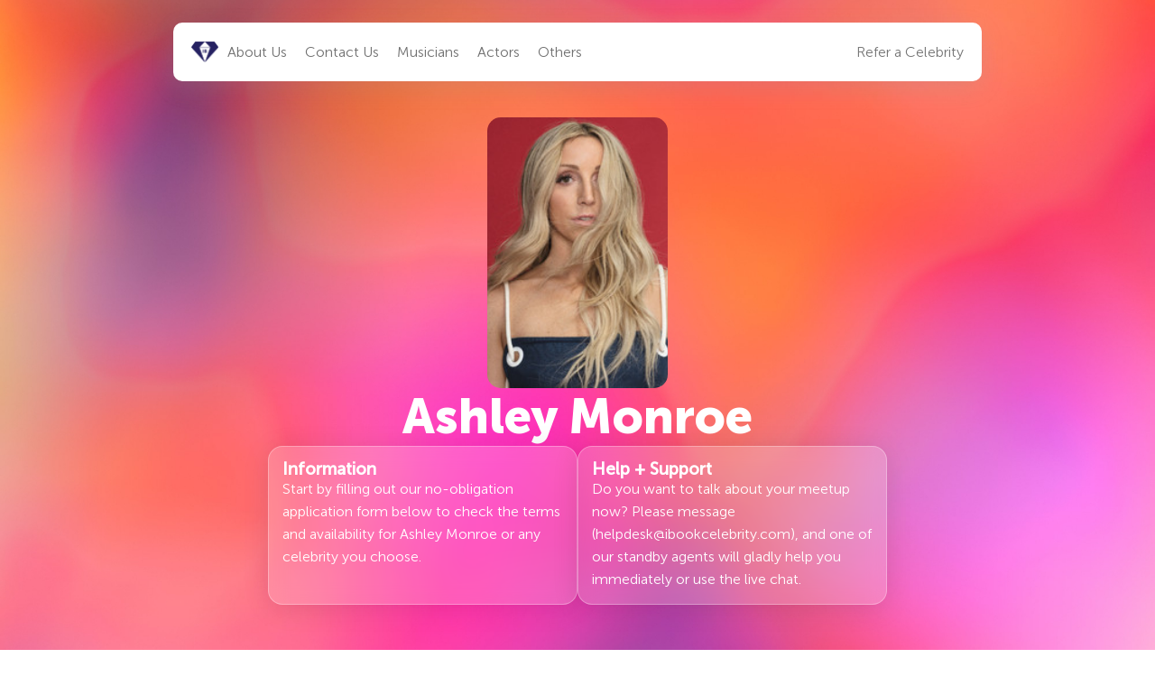

--- FILE ---
content_type: text/html; charset=UTF-8
request_url: https://ibookcelebrity.com/music/ashley-monroe/
body_size: 18723
content:
<!DOCTYPE html>
<html lang="en-US" >
<head>
<meta charset="UTF-8">
<meta name="viewport" content="width=device-width, initial-scale=1.0">
<!-- WP_HEAD() START -->
<title>Ashley Monroe - Ibook Celebrities</title>
<link rel="preload" as="style" href="https://fonts.googleapis.com/css?family=museo-sans-light:100,200,300,400,500,600,700,800,900|museo-sans-medium:100,200,300,400,500,600,700,800,900|museo-sans-bold:100,200,300,400,500,600,700,800,900|museo-sans-thin:100,200,300,400,500,600,700,800,900|museo-sans-black:100,200,300,400,500,600,700,800,900" >
<link rel="stylesheet" href="https://fonts.googleapis.com/css?family=museo-sans-light:100,200,300,400,500,600,700,800,900|museo-sans-medium:100,200,300,400,500,600,700,800,900|museo-sans-bold:100,200,300,400,500,600,700,800,900|museo-sans-thin:100,200,300,400,500,600,700,800,900|museo-sans-black:100,200,300,400,500,600,700,800,900">
<meta name='robots' content='max-image-preview:large' />
<link rel='stylesheet' id='wp-block-library-css' href='https://ibookcelebrity.com/wp-includes/css/dist/block-library/style.min.css?ver=6.5.7' type='text/css' media='all' />
<style id='classic-theme-styles-inline-css' type='text/css'>
/*! This file is auto-generated */
.wp-block-button__link{color:#fff;background-color:#32373c;border-radius:9999px;box-shadow:none;text-decoration:none;padding:calc(.667em + 2px) calc(1.333em + 2px);font-size:1.125em}.wp-block-file__button{background:#32373c;color:#fff;text-decoration:none}
</style>
<style id='global-styles-inline-css' type='text/css'>
body{--wp--preset--color--black: #000000;--wp--preset--color--cyan-bluish-gray: #abb8c3;--wp--preset--color--white: #ffffff;--wp--preset--color--pale-pink: #f78da7;--wp--preset--color--vivid-red: #cf2e2e;--wp--preset--color--luminous-vivid-orange: #ff6900;--wp--preset--color--luminous-vivid-amber: #fcb900;--wp--preset--color--light-green-cyan: #7bdcb5;--wp--preset--color--vivid-green-cyan: #00d084;--wp--preset--color--pale-cyan-blue: #8ed1fc;--wp--preset--color--vivid-cyan-blue: #0693e3;--wp--preset--color--vivid-purple: #9b51e0;--wp--preset--gradient--vivid-cyan-blue-to-vivid-purple: linear-gradient(135deg,rgba(6,147,227,1) 0%,rgb(155,81,224) 100%);--wp--preset--gradient--light-green-cyan-to-vivid-green-cyan: linear-gradient(135deg,rgb(122,220,180) 0%,rgb(0,208,130) 100%);--wp--preset--gradient--luminous-vivid-amber-to-luminous-vivid-orange: linear-gradient(135deg,rgba(252,185,0,1) 0%,rgba(255,105,0,1) 100%);--wp--preset--gradient--luminous-vivid-orange-to-vivid-red: linear-gradient(135deg,rgba(255,105,0,1) 0%,rgb(207,46,46) 100%);--wp--preset--gradient--very-light-gray-to-cyan-bluish-gray: linear-gradient(135deg,rgb(238,238,238) 0%,rgb(169,184,195) 100%);--wp--preset--gradient--cool-to-warm-spectrum: linear-gradient(135deg,rgb(74,234,220) 0%,rgb(151,120,209) 20%,rgb(207,42,186) 40%,rgb(238,44,130) 60%,rgb(251,105,98) 80%,rgb(254,248,76) 100%);--wp--preset--gradient--blush-light-purple: linear-gradient(135deg,rgb(255,206,236) 0%,rgb(152,150,240) 100%);--wp--preset--gradient--blush-bordeaux: linear-gradient(135deg,rgb(254,205,165) 0%,rgb(254,45,45) 50%,rgb(107,0,62) 100%);--wp--preset--gradient--luminous-dusk: linear-gradient(135deg,rgb(255,203,112) 0%,rgb(199,81,192) 50%,rgb(65,88,208) 100%);--wp--preset--gradient--pale-ocean: linear-gradient(135deg,rgb(255,245,203) 0%,rgb(182,227,212) 50%,rgb(51,167,181) 100%);--wp--preset--gradient--electric-grass: linear-gradient(135deg,rgb(202,248,128) 0%,rgb(113,206,126) 100%);--wp--preset--gradient--midnight: linear-gradient(135deg,rgb(2,3,129) 0%,rgb(40,116,252) 100%);--wp--preset--font-size--small: 13px;--wp--preset--font-size--medium: 20px;--wp--preset--font-size--large: 36px;--wp--preset--font-size--x-large: 42px;--wp--preset--spacing--20: 0.44rem;--wp--preset--spacing--30: 0.67rem;--wp--preset--spacing--40: 1rem;--wp--preset--spacing--50: 1.5rem;--wp--preset--spacing--60: 2.25rem;--wp--preset--spacing--70: 3.38rem;--wp--preset--spacing--80: 5.06rem;--wp--preset--shadow--natural: 6px 6px 9px rgba(0, 0, 0, 0.2);--wp--preset--shadow--deep: 12px 12px 50px rgba(0, 0, 0, 0.4);--wp--preset--shadow--sharp: 6px 6px 0px rgba(0, 0, 0, 0.2);--wp--preset--shadow--outlined: 6px 6px 0px -3px rgba(255, 255, 255, 1), 6px 6px rgba(0, 0, 0, 1);--wp--preset--shadow--crisp: 6px 6px 0px rgba(0, 0, 0, 1);}:where(.is-layout-flex){gap: 0.5em;}:where(.is-layout-grid){gap: 0.5em;}body .is-layout-flex{display: flex;}body .is-layout-flex{flex-wrap: wrap;align-items: center;}body .is-layout-flex > *{margin: 0;}body .is-layout-grid{display: grid;}body .is-layout-grid > *{margin: 0;}:where(.wp-block-columns.is-layout-flex){gap: 2em;}:where(.wp-block-columns.is-layout-grid){gap: 2em;}:where(.wp-block-post-template.is-layout-flex){gap: 1.25em;}:where(.wp-block-post-template.is-layout-grid){gap: 1.25em;}.has-black-color{color: var(--wp--preset--color--black) !important;}.has-cyan-bluish-gray-color{color: var(--wp--preset--color--cyan-bluish-gray) !important;}.has-white-color{color: var(--wp--preset--color--white) !important;}.has-pale-pink-color{color: var(--wp--preset--color--pale-pink) !important;}.has-vivid-red-color{color: var(--wp--preset--color--vivid-red) !important;}.has-luminous-vivid-orange-color{color: var(--wp--preset--color--luminous-vivid-orange) !important;}.has-luminous-vivid-amber-color{color: var(--wp--preset--color--luminous-vivid-amber) !important;}.has-light-green-cyan-color{color: var(--wp--preset--color--light-green-cyan) !important;}.has-vivid-green-cyan-color{color: var(--wp--preset--color--vivid-green-cyan) !important;}.has-pale-cyan-blue-color{color: var(--wp--preset--color--pale-cyan-blue) !important;}.has-vivid-cyan-blue-color{color: var(--wp--preset--color--vivid-cyan-blue) !important;}.has-vivid-purple-color{color: var(--wp--preset--color--vivid-purple) !important;}.has-black-background-color{background-color: var(--wp--preset--color--black) !important;}.has-cyan-bluish-gray-background-color{background-color: var(--wp--preset--color--cyan-bluish-gray) !important;}.has-white-background-color{background-color: var(--wp--preset--color--white) !important;}.has-pale-pink-background-color{background-color: var(--wp--preset--color--pale-pink) !important;}.has-vivid-red-background-color{background-color: var(--wp--preset--color--vivid-red) !important;}.has-luminous-vivid-orange-background-color{background-color: var(--wp--preset--color--luminous-vivid-orange) !important;}.has-luminous-vivid-amber-background-color{background-color: var(--wp--preset--color--luminous-vivid-amber) !important;}.has-light-green-cyan-background-color{background-color: var(--wp--preset--color--light-green-cyan) !important;}.has-vivid-green-cyan-background-color{background-color: var(--wp--preset--color--vivid-green-cyan) !important;}.has-pale-cyan-blue-background-color{background-color: var(--wp--preset--color--pale-cyan-blue) !important;}.has-vivid-cyan-blue-background-color{background-color: var(--wp--preset--color--vivid-cyan-blue) !important;}.has-vivid-purple-background-color{background-color: var(--wp--preset--color--vivid-purple) !important;}.has-black-border-color{border-color: var(--wp--preset--color--black) !important;}.has-cyan-bluish-gray-border-color{border-color: var(--wp--preset--color--cyan-bluish-gray) !important;}.has-white-border-color{border-color: var(--wp--preset--color--white) !important;}.has-pale-pink-border-color{border-color: var(--wp--preset--color--pale-pink) !important;}.has-vivid-red-border-color{border-color: var(--wp--preset--color--vivid-red) !important;}.has-luminous-vivid-orange-border-color{border-color: var(--wp--preset--color--luminous-vivid-orange) !important;}.has-luminous-vivid-amber-border-color{border-color: var(--wp--preset--color--luminous-vivid-amber) !important;}.has-light-green-cyan-border-color{border-color: var(--wp--preset--color--light-green-cyan) !important;}.has-vivid-green-cyan-border-color{border-color: var(--wp--preset--color--vivid-green-cyan) !important;}.has-pale-cyan-blue-border-color{border-color: var(--wp--preset--color--pale-cyan-blue) !important;}.has-vivid-cyan-blue-border-color{border-color: var(--wp--preset--color--vivid-cyan-blue) !important;}.has-vivid-purple-border-color{border-color: var(--wp--preset--color--vivid-purple) !important;}.has-vivid-cyan-blue-to-vivid-purple-gradient-background{background: var(--wp--preset--gradient--vivid-cyan-blue-to-vivid-purple) !important;}.has-light-green-cyan-to-vivid-green-cyan-gradient-background{background: var(--wp--preset--gradient--light-green-cyan-to-vivid-green-cyan) !important;}.has-luminous-vivid-amber-to-luminous-vivid-orange-gradient-background{background: var(--wp--preset--gradient--luminous-vivid-amber-to-luminous-vivid-orange) !important;}.has-luminous-vivid-orange-to-vivid-red-gradient-background{background: var(--wp--preset--gradient--luminous-vivid-orange-to-vivid-red) !important;}.has-very-light-gray-to-cyan-bluish-gray-gradient-background{background: var(--wp--preset--gradient--very-light-gray-to-cyan-bluish-gray) !important;}.has-cool-to-warm-spectrum-gradient-background{background: var(--wp--preset--gradient--cool-to-warm-spectrum) !important;}.has-blush-light-purple-gradient-background{background: var(--wp--preset--gradient--blush-light-purple) !important;}.has-blush-bordeaux-gradient-background{background: var(--wp--preset--gradient--blush-bordeaux) !important;}.has-luminous-dusk-gradient-background{background: var(--wp--preset--gradient--luminous-dusk) !important;}.has-pale-ocean-gradient-background{background: var(--wp--preset--gradient--pale-ocean) !important;}.has-electric-grass-gradient-background{background: var(--wp--preset--gradient--electric-grass) !important;}.has-midnight-gradient-background{background: var(--wp--preset--gradient--midnight) !important;}.has-small-font-size{font-size: var(--wp--preset--font-size--small) !important;}.has-medium-font-size{font-size: var(--wp--preset--font-size--medium) !important;}.has-large-font-size{font-size: var(--wp--preset--font-size--large) !important;}.has-x-large-font-size{font-size: var(--wp--preset--font-size--x-large) !important;}
.wp-block-navigation a:where(:not(.wp-element-button)){color: inherit;}
:where(.wp-block-post-template.is-layout-flex){gap: 1.25em;}:where(.wp-block-post-template.is-layout-grid){gap: 1.25em;}
:where(.wp-block-columns.is-layout-flex){gap: 2em;}:where(.wp-block-columns.is-layout-grid){gap: 2em;}
.wp-block-pullquote{font-size: 1.5em;line-height: 1.6;}
</style>
<link rel='stylesheet' id='allow-webp-image-css' href='https://ibookcelebrity.com/wp-content/plugins/allow-webp-image/public/css/allow-webp-image-public.css?ver=1.0.1' type='text/css' media='all' />
<link rel='stylesheet' id='oxygen-css' href='https://ibookcelebrity.com/wp-content/plugins/oxygen/component-framework/oxygen.css?ver=4.7' type='text/css' media='all' />
<link rel='stylesheet' id='uaf_client_css-css' href='https://ibookcelebrity.com/wp-content/uploads/useanyfont/uaf.css?ver=1716981441' type='text/css' media='all' />
<script type="text/javascript" src="https://ibookcelebrity.com/wp-includes/js/jquery/jquery.min.js?ver=3.7.1" id="jquery-core-js"></script>
<script type="text/javascript" src="https://ibookcelebrity.com/wp-content/plugins/allow-webp-image/public/js/allow-webp-image-public.js?ver=1.0.1" id="allow-webp-image-js"></script>
<link rel="https://api.w.org/" href="https://ibookcelebrity.com/wp-json/" /><link rel="alternate" type="application/json" href="https://ibookcelebrity.com/wp-json/wp/v2/music/1355" /><link rel="EditURI" type="application/rsd+xml" title="RSD" href="https://ibookcelebrity.com/xmlrpc.php?rsd" />
<meta name="generator" content="WordPress 6.5.7" />
<link rel="canonical" href="https://ibookcelebrity.com/music/ashley-monroe/" />
<link rel='shortlink' href='https://ibookcelebrity.com/?p=1355' />
<link rel="alternate" type="application/json+oembed" href="https://ibookcelebrity.com/wp-json/oembed/1.0/embed?url=https%3A%2F%2Fibookcelebrity.com%2Fmusic%2Fashley-monroe%2F" />
<link rel="alternate" type="text/xml+oembed" href="https://ibookcelebrity.com/wp-json/oembed/1.0/embed?url=https%3A%2F%2Fibookcelebrity.com%2Fmusic%2Fashley-monroe%2F&#038;format=xml" />
<link rel="icon" href="https://ibookcelebrity.com/wp-content/uploads/2024/05/cropped-favicon@4x-32x32.png" sizes="32x32" />
<link rel="icon" href="https://ibookcelebrity.com/wp-content/uploads/2024/05/cropped-favicon@4x-192x192.png" sizes="192x192" />
<link rel="apple-touch-icon" href="https://ibookcelebrity.com/wp-content/uploads/2024/05/cropped-favicon@4x-180x180.png" />
<meta name="msapplication-TileImage" content="https://ibookcelebrity.com/wp-content/uploads/2024/05/cropped-favicon@4x-270x270.png" />
		<style type="text/css" id="wp-custom-css">
			h1.entry-title {
	display: none;
}

.elementor-widget-container h1{
	overflow: hidden;
    display: -webkit-box;
    -webkit-line-clamp: 2;
    -webkit-box-orient: vertical; 
}		</style>
		<link rel='stylesheet' id='oxygen-cache-2201-css' href='//ibookcelebrity.com/wp-content/uploads/oxygen/css/2201.css?cache=1718433557&#038;ver=6.5.7' type='text/css' media='all' />
<link rel='stylesheet' id='oxygen-cache-2217-css' href='//ibookcelebrity.com/wp-content/uploads/oxygen/css/2217.css?cache=1718433839&#038;ver=6.5.7' type='text/css' media='all' />
<link rel='stylesheet' id='oxygen-universal-styles-css' href='//ibookcelebrity.com/wp-content/uploads/oxygen/css/universal.css?cache=1718434452&#038;ver=6.5.7' type='text/css' media='all' />
<!-- END OF WP_HEAD() -->
</head>
<body class="music-template-default single single-music postid-1355 wp-custom-logo  wp-embed-responsive oxygen-body" >




						<section id="section-2-2201" class=" ct-section" ><div class="ct-section-inner-wrap"><div id="new_columns-3-2201" class="ct-new-columns" ><div id="div_block-4-2201" class="ct-div-block" ><div id="div_block-5-2201" class="ct-div-block" ><div id="div_block-21-2201" class="ct-div-block" ><div id="div_block-6-2201" class="ct-div-block" ><a id="link-35-2201" class="ct-link" href="/"   ><img  id="image-7-2201" alt="logo4x" src="https://ibookcelebrity.com/wp-content/uploads/2024/05/ibookLogo@4x.png" class="ct-image logo" srcset="https://ibookcelebrity.com/wp-content/uploads/2024/05/ibookLogo@4x.png 1978w, https://ibookcelebrity.com/wp-content/uploads/2024/05/ibookLogo@4x-300x226.png 300w" sizes="(max-width: 1978px) 100vw, 1978px" /></a></div><div id="div_block-17-2201" class="ct-div-block" ><nav id="_nav_menu-18-2201" class="oxy-nav-menu oxy-nav-menu-dropdowns oxy-nav-menu-dropdown-arrow" ><div class='oxy-menu-toggle'><div class='oxy-nav-menu-hamburger-wrap'><div class='oxy-nav-menu-hamburger'><div class='oxy-nav-menu-hamburger-line'></div><div class='oxy-nav-menu-hamburger-line'></div><div class='oxy-nav-menu-hamburger-line'></div></div></div></div><div class="menu-primary-menu-container"><ul id="menu-primary-menu" class="oxy-nav-menu-list"><li id="menu-item-19" class="menu-item menu-item-type-post_type menu-item-object-page menu-item-19"><a href="https://ibookcelebrity.com/about-us/">About Us</a></li>
<li id="menu-item-20" class="menu-item menu-item-type-post_type menu-item-object-page menu-item-20"><a href="https://ibookcelebrity.com/contact-us/">Contact Us</a></li>
<li id="menu-item-21" class="menu-item menu-item-type-custom menu-item-object-custom menu-item-21"><a href="https://ibookcelebrity.com/music/">Musicians</a></li>
<li id="menu-item-22" class="menu-item menu-item-type-custom menu-item-object-custom menu-item-22"><a href="https://ibookcelebrity.com/actor/">Actors</a></li>
<li id="menu-item-375" class="menu-item menu-item-type-custom menu-item-object-custom menu-item-375"><a href="https://ibookcelebrity.com/others/">Others</a></li>
</ul></div></nav><div id="fancy_icon-41-2201" class="ct-fancy-icon menu-trigger" ><svg id="svg-fancy_icon-41-2201"><use xlink:href="#FontAwesomeicon-bars"></use></svg></div></div></div><div id="div_block-19-2201" class="ct-div-block" ><a id="link-25-2201" class="ct-link" href="/add-listing"   ><h2 id="headline-20-2201" class="ct-headline">Refer a Celebrity<br></h2></a></div></div></div></div></div></section><section id="section-54-2201" class=" ct-section" ><div class="ct-section-inner-wrap"><div id="new_columns-55-2201" class="ct-new-columns" ><div id="div_block-56-2201" class="ct-div-block" >
		<div id="-off-canvas-42-2201" class="oxy-off-canvas " ><div class="oxy-offcanvas_backdrop"></div><div id="-off-canvas-42-2201-inner" class="offcanvas-inner oxy-inner-content" role="dialog" aria-label="offcanvas content" tabindex="0" data-start="false" data-click-outside="true" data-trigger-selector=".menu-trigger" data-esc="true" data-focus-selector=".offcanvas-inner" data-reset="400" data-hashclose="true" data-burger-sync="false" data-overflow="false" data-auto-aria="true" ><div id="div_block-43-2201" class="ct-div-block" ><nav id="_nav_menu-46-2201" class="oxy-nav-menu oxy-nav-menu-dropdowns oxy-nav-menu-dropdown-arrow oxy-nav-menu-vertical" ><div class='oxy-menu-toggle'><div class='oxy-nav-menu-hamburger-wrap'><div class='oxy-nav-menu-hamburger'><div class='oxy-nav-menu-hamburger-line'></div><div class='oxy-nav-menu-hamburger-line'></div><div class='oxy-nav-menu-hamburger-line'></div></div></div></div><div class="menu-primary-menu-container"><ul id="menu-primary-menu-1" class="oxy-nav-menu-list"><li class="menu-item menu-item-type-post_type menu-item-object-page menu-item-19"><a href="https://ibookcelebrity.com/about-us/">About Us</a></li>
<li class="menu-item menu-item-type-post_type menu-item-object-page menu-item-20"><a href="https://ibookcelebrity.com/contact-us/">Contact Us</a></li>
<li class="menu-item menu-item-type-custom menu-item-object-custom menu-item-21"><a href="https://ibookcelebrity.com/music/">Musicians</a></li>
<li class="menu-item menu-item-type-custom menu-item-object-custom menu-item-22"><a href="https://ibookcelebrity.com/actor/">Actors</a></li>
<li class="menu-item menu-item-type-custom menu-item-object-custom menu-item-375"><a href="https://ibookcelebrity.com/others/">Others</a></li>
</ul></div></nav><div id="fancy_icon-47-2201" class="ct-fancy-icon menu-trigger" ><svg id="svg-fancy_icon-47-2201"><use xlink:href="#FontAwesomeicon-close"></use></svg></div></div></div></div>

		</div></div></div></section><section id="section-3-2217" class=" ct-section" ><div class="ct-section-inner-wrap"><div id="new_columns-4-2217" class="ct-new-columns" ><div id="div_block-5-2217" class="ct-div-block" ><div id="div_block-6-2217" class="ct-div-block" ><div id="div_block-7-2217" class="ct-div-block" ><img  id="image-15-2217" alt="" src="https://ibookcelebrity.com/wp-content/uploads/2020/11/ashleymonroe250250_052218024214.jpg" class="ct-image" srcset="https://ibookcelebrity.com/wp-content/uploads/2020/11/ashleymonroe250250_052218024214.jpg 250w, https://ibookcelebrity.com/wp-content/uploads/2020/11/ashleymonroe250250_052218024214-150x150.jpg 150w" sizes="(max-width: 250px) 100vw, 250px" /><h1 id="headline-8-2217" class="ct-headline heroTitle"><span id="span-10-2217" class="ct-span" >Ashley Monroe</span></h1><div id="div_block-31-2217" class="ct-div-block" ><div id="div_block-32-2217" class="ct-div-block personTopCard" ><h3 id="headline-34-2217" class="ct-headline">Information</h3><div id="text_block-37-2217" class="ct-text-block personTopCard_Desc" >Start by filling out our no-obligation application form below to check the terms and availability for <span id="span-41-2217" class="ct-span" >Ashley Monroe</span> or any celebrity you choose. <br></div></div><div id="div_block-45-2217" class="ct-div-block personTopCard" ><h3 id="headline-46-2217" class="ct-headline">Help + Support<br></h3><div id="text_block-47-2217" class="ct-text-block personTopCard_Desc" > Do you want to talk about your meetup now? Please message (<a href="/cdn-cgi/l/email-protection" class="__cf_email__" data-cfemail="09616c65796d6c7a6249606b6666626a6c656c6b7b607d70276a6664">[email&#160;protected]</a>), and one of our standby agents will gladly help you immediately or use the live chat.</div></div></div></div></div></div></div></div></section><section id="section-17-2217" class=" ct-section" ><div class="ct-section-inner-wrap"><div id="new_columns-18-2217" class="ct-new-columns" ><div id="div_block-19-2217" class="ct-div-block" ><div id="div_block-20-2217" class="ct-div-block" ><h3 id="headline-27-2217" class="ct-headline">About <span id="span-29-2217" class="ct-span" >Ashley Monroe</span><br></h3><div id="text_block-24-2217" class="ct-text-block topText" ><span id="span-25-2217" class="ct-span oxy-stock-content-styles" ><p>Ashley Monroe was born in 1986 in Knoxville, Tennessee. Young Ashley began performing at a young age, and before she was a teenager she’d already won a number of contents and competitions. Shortly after the unfortunate passing of her father when she was thirteen, Ashley and her mother moved to Nashville and Ashley began to pursue a full-time career in music. Her first breakthroughs were as a songwriter, until she signed her first record deal and began work on her debut album.</p>
<p>Monroe’s first record label decided to release a series of singles prior to the album, however, and based on their lukewarm performance, she was released from her contract. But Ashley had a complete album fully ready, and during this time she continued to write and co-write a number of notable singles for other artists, including “Flat on the Floor” (Katrina Elam, 2007); “ Heart Like Mine” (Miranda Lambert, 2011); and ‘The Truth” ( Jason Aldean, 2009.) Monroe self-released the album Satisfied via digital media in 2009, followed by a self-titled EP which eventually led to another record deal with Warner Bros. Nashville. The result of that new deal was  Like a Rose, which after it’s release in 2013 received not only critical acclaim, but commercial success as well.</p>
<p>In addition to her own albums, EPs, and singles, Ashley Monroe has participated in collaborations with numerous high-profile artists, including Trent Dabbs, The Raconteurs, and Train. She has also provided backing vocals for artists such as Will Hoge, Cory Morrow, Andrea Glass, and Miranda Lambert. Ashley Monroe is also a member of the female trio Pistol Annies, in which she performs alongside friends Angaleena Presley and Miranda Lambert. Their song “Run Daddy Run” was included in the soundtrack for the blockbuster hit The Hunger Games in 2012.</p>
</span><br></div></div><div id="div_block-50-2217" class="ct-div-block" ><h3 id="headline-56-2217" class="ct-headline">Apply today &amp; connect with — <span id="span-62-2217" class="ct-span" >Ashley Monroe</span><br></h3>
		<div id="-form_widget-55-2217" class="oxy-form-widget ff-oxy-element" ><div class='fluentform ff-default fluentform_wrapper_6 ffs_default_wrap'><form data-form_id="6" id="fluentform_6" class="frm-fluent-form fluent_form_6 ff-el-form-top ff_form_instance_6_1 ff-form-loading ffs_default" data-form_instance="ff_form_instance_6_1" method="POST" ><fieldset  style="border: none!important;margin: 0!important;padding: 0!important;background-color: transparent!important;box-shadow: none!important;outline: none!important; min-inline-size: 100%;">
                    <legend class="ff_screen_reader_title" style="display: block; margin: 0!important;padding: 0!important;height: 0!important;text-indent: -999999px;width: 0!important;overflow:hidden;">Meet & Greet form</legend><input type='hidden' name='__fluent_form_embded_post_id' value='1355' /><input type="hidden" id="_fluentform_6_fluentformnonce" name="_fluentform_6_fluentformnonce" value="3285d48aac" /><input type="hidden" name="_wp_http_referer" value="/music/ashley-monroe/" /><div class="ff-el-group ff-el-section-break  ff_left" data-name="section_break-6_1" ><h3 class='ff-el-section-title'>Private Meeting Form</h3><div class='ff-section_break_desk'><p>Please complete the following form accurately to request a private meeting session. Required fields are denoted by an asterisk (*)</p></div><hr /></div><div data-name="ff_cn_id_1"  class='ff-t-container ff-column-container ff_columns_total_2 formContainer '><div class='ff-t-cell ff-t-column-1' style='flex-basis: 50%;'><div class='ff-el-group ff-el-form-hide_label'><div class="ff-el-input--label ff-el-is-required asterisk-right"><label for='ff_6_first_name' aria-label="First name">First name</label></div><div class='ff-el-input--content'><input type="text" name="first_name" class="ff-el-form-control" placeholder="First name *" data-name="first_name" id="ff_6_first_name"  aria-invalid="false" aria-required=true></div></div></div><div class='ff-t-cell ff-t-column-2' style='flex-basis: 50%;'><div class='ff-el-group ff-el-form-hide_label'><div class="ff-el-input--label asterisk-right"><label for='ff_6_last_name' aria-label="Last name">Last name</label></div><div class='ff-el-input--content'><input type="text" name="last_name" class="ff-el-form-control" placeholder="Last name *" data-name="last_name" id="ff_6_last_name"  aria-invalid="false" aria-required=false></div></div></div></div><div data-name="ff_cn_id_2"  class='ff-t-container ff-column-container ff_columns_total_2 formContainer '><div class='ff-t-cell ff-t-column-1' style='flex-basis: 50%;'><div class='ff-el-group ff-el-form-hide_label'><div class="ff-el-input--label ff-el-is-required asterisk-right"><label for='ff_6_date_of_birth' aria-label="Date of Birth">Date of Birth</label></div><div class='ff-el-input--content'><input data-type-datepicker data-format='d/m/Y' type="text" name="date_of_birth" id="ff_6_date_of_birth" class="ff-el-form-control ff-el-datepicker" placeholder="Date of Birth *" data-name="date_of_birth"  aria-invalid='false' aria-required=true></div></div></div><div class='ff-t-cell ff-t-column-2' style='flex-basis: 50%;'><div class='ff-el-group ff-el-form-hide_label'><div class="ff-el-input--label ff-el-is-required asterisk-right"><label for='ff_6_gender' aria-label="Gender">Gender</label></div><div class='ff-el-input--content'><select name="gender" id="ff_6_gender" class="ff-el-form-control" data-name="gender" data-calc_value="0"  aria-invalid="false" aria-required=true><option value="">- Gender * -</option><option value="Male"  >Male</option><option value="Female"  >Female</option><option value="Prefer Not to Answer"  >Prefer Not to Answer</option></select></div></div></div></div><div data-name="ff_cn_id_3"  class='ff-t-container ff-column-container ff_columns_total_1 formContainer '><div class='ff-t-cell ff-t-column-1' style='flex-basis: 100%;'><div class='ff-el-group ff-el-form-hide_label'><div class="ff-el-input--label ff-el-is-required asterisk-right"><label for='ff_6_email' aria-label="Email Address">Email Address</label></div><div class='ff-el-input--content'><input type="email" name="email" id="ff_6_email" class="ff-el-form-control" placeholder="Email Address *" data-name="email"  aria-invalid="false" aria-required=true></div></div></div></div><div data-name="ff_cn_id_4"  class='ff-t-container ff-column-container ff_columns_total_2 formContainer '><div class='ff-t-cell ff-t-column-1' style='flex-basis: 50%;'><div class='ff-el-group ff-el-form-hide_label'><div class="ff-el-input--label ff-el-is-required asterisk-right"><label for='ff_6_dropdown_1' aria-label="Nationality">Nationality</label></div><div class='ff-el-input--content'><select name="dropdown_1" id="ff_6_dropdown_1" class="ff-el-form-control" data-name="dropdown_1" data-calc_value="0"  aria-invalid="false" aria-required=true><option value="">- Nationality -</option><option value="Afghanistan"  >Afghanistan</option><option value="Albania"  >Albania</option><option value="Algeria"  >Algeria</option><option value="American Samoa"  >American Samoa</option><option value="Andorra"  >Andorra</option><option value="Angola"  >Angola</option><option value="Anguilla"  >Anguilla</option><option value="Antarctica"  >Antarctica</option><option value="Antigua and Barbuda"  >Antigua and Barbuda</option><option value="Argentina"  >Argentina</option><option value="Armenia"  >Armenia</option><option value="Aruba"  >Aruba</option><option value="Australia"  >Australia</option><option value="Austria"  >Austria</option><option value="Azerbaijan"  >Azerbaijan</option><option value="Bahamas"  >Bahamas</option><option value="Bahrain"  >Bahrain</option><option value="Bangladesh"  >Bangladesh</option><option value="Barbados"  >Barbados</option><option value="Belarus"  >Belarus</option><option value="Belgium"  >Belgium</option><option value="Belize"  >Belize</option><option value="Benin"  >Benin</option><option value="Bermuda"  >Bermuda</option><option value="Bhutan"  >Bhutan</option><option value="Bolivia"  >Bolivia</option><option value="Bonaire, Sint Eustatius and Saba"  >Bonaire, Sint Eustatius and Saba</option><option value="Bosnia and Herzegovina"  >Bosnia and Herzegovina</option><option value="Botswana"  >Botswana</option><option value="Bouvet Island"  >Bouvet Island</option><option value="Brazil"  >Brazil</option><option value="British Indian Ocean Territory"  >British Indian Ocean Territory</option><option value="Brunei Darussalam"  >Brunei Darussalam</option><option value="Bulgaria"  >Bulgaria</option><option value="Burkina Faso"  >Burkina Faso</option><option value="Burundi"  >Burundi</option><option value="Cambodia"  >Cambodia</option><option value="Cameroon"  >Cameroon</option><option value="Canada"  >Canada</option><option value="Cape Verde"  >Cape Verde</option><option value="Cayman Islands"  >Cayman Islands</option><option value="Central African Republic"  >Central African Republic</option><option value="Chad"  >Chad</option><option value="Chile"  >Chile</option><option value="China"  >China</option><option value="Christmas Island"  >Christmas Island</option><option value="Cocos Islands"  >Cocos Islands</option><option value="Colombia"  >Colombia</option><option value="Comoros"  >Comoros</option><option value="Congo, Democratic Republic of the"  >Congo, Democratic Republic of the</option><option value="Congo, Republic of the"  >Congo, Republic of the</option><option value="Cook Islands"  >Cook Islands</option><option value="Costa Rica"  >Costa Rica</option><option value="Croatia"  >Croatia</option><option value="Cuba"  >Cuba</option><option value="Curaçao"  >Curaçao</option><option value="Cyprus"  >Cyprus</option><option value="Czech Republic"  >Czech Republic</option><option value="Côte d'Ivoire"  >Côte d'Ivoire</option><option value="Denmark"  >Denmark</option><option value="Djibouti"  >Djibouti</option><option value="Dominica"  >Dominica</option><option value="Dominican Republic"  >Dominican Republic</option><option value="Ecuador"  >Ecuador</option><option value="Egypt"  >Egypt</option><option value="El Salvador"  >El Salvador</option><option value="Equatorial Guinea"  >Equatorial Guinea</option><option value="Eritrea"  >Eritrea</option><option value="Estonia"  >Estonia</option><option value="Eswatini (Swaziland)"  >Eswatini (Swaziland)</option><option value="Ethiopia"  >Ethiopia</option><option value="Falkland Islands"  >Falkland Islands</option><option value="Faroe Islands"  >Faroe Islands</option><option value="Fiji"  >Fiji</option><option value="Finland"  >Finland</option><option value="France"  >France</option><option value="French Guiana"  >French Guiana</option><option value="French Polynesia"  >French Polynesia</option><option value="French Southern Territories"  >French Southern Territories</option><option value="Gabon"  >Gabon</option><option value="Gambia"  >Gambia</option><option value="Georgia"  >Georgia</option><option value="Germany"  >Germany</option><option value="Ghana"  >Ghana</option><option value="Gibraltar"  >Gibraltar</option><option value="Greece"  >Greece</option><option value="Greenland"  >Greenland</option><option value="Grenada"  >Grenada</option><option value="Guadeloupe"  >Guadeloupe</option><option value="Guam"  >Guam</option><option value="Guatemala"  >Guatemala</option><option value="Guernsey"  >Guernsey</option><option value="Guinea"  >Guinea</option><option value="Guinea-Bissau"  >Guinea-Bissau</option><option value="Guyana"  >Guyana</option><option value="Haiti"  >Haiti</option><option value="Heard and McDonald Islands"  >Heard and McDonald Islands</option><option value="Holy See"  >Holy See</option><option value="Honduras"  >Honduras</option><option value="Hong Kong"  >Hong Kong</option><option value="Hungary"  >Hungary</option><option value="Iceland"  >Iceland</option><option value="India"  >India</option><option value="Indonesia"  >Indonesia</option><option value="Iran"  >Iran</option><option value="Iraq"  >Iraq</option><option value="Ireland"  >Ireland</option><option value="Isle of Man"  >Isle of Man</option><option value="Israel"  >Israel</option><option value="Italy"  >Italy</option><option value="Jamaica"  >Jamaica</option><option value="Japan"  >Japan</option><option value="Jersey"  >Jersey</option><option value="Jordan"  >Jordan</option><option value="Kazakhstan"  >Kazakhstan</option><option value="Kenya"  >Kenya</option><option value="Kiribati"  >Kiribati</option><option value="Kuwait"  >Kuwait</option><option value="Kyrgyzstan"  >Kyrgyzstan</option><option value="Lao People's Democratic Republic"  >Lao People's Democratic Republic</option><option value="Latvia"  >Latvia</option><option value="Lebanon"  >Lebanon</option><option value="Lesotho"  >Lesotho</option><option value="Liberia"  >Liberia</option><option value="Libya"  >Libya</option><option value="Liechtenstein"  >Liechtenstein</option><option value="Lithuania"  >Lithuania</option><option value="Luxembourg"  >Luxembourg</option><option value="Macau"  >Macau</option><option value="Macedonia"  >Macedonia</option><option value="Madagascar"  >Madagascar</option><option value="Malawi"  >Malawi</option><option value="Malaysia"  >Malaysia</option><option value="Maldives"  >Maldives</option><option value="Mali"  >Mali</option><option value="Malta"  >Malta</option><option value="Marshall Islands"  >Marshall Islands</option><option value="Martinique"  >Martinique</option><option value="Mauritania"  >Mauritania</option><option value="Mauritius"  >Mauritius</option><option value="Mayotte"  >Mayotte</option><option value="Mexico"  >Mexico</option><option value="Micronesia"  >Micronesia</option><option value="Moldova"  >Moldova</option><option value="Monaco"  >Monaco</option><option value="Mongolia"  >Mongolia</option><option value="Montenegro"  >Montenegro</option><option value="Montserrat"  >Montserrat</option><option value="Morocco"  >Morocco</option><option value="Mozambique"  >Mozambique</option><option value="Myanmar"  >Myanmar</option><option value="Namibia"  >Namibia</option><option value="Nauru"  >Nauru</option><option value="Nepal"  >Nepal</option><option value="Netherlands"  >Netherlands</option><option value="New Caledonia"  >New Caledonia</option><option value="New Zealand"  >New Zealand</option><option value="Nicaragua"  >Nicaragua</option><option value="Niger"  >Niger</option><option value="Nigeria"  >Nigeria</option><option value="Niue"  >Niue</option><option value="Norfolk Island"  >Norfolk Island</option><option value="North Korea"  >North Korea</option><option value="Northern Mariana Islands"  >Northern Mariana Islands</option><option value="Norway"  >Norway</option><option value="Oman"  >Oman</option><option value="Pakistan"  >Pakistan</option><option value="Palau"  >Palau</option><option value="Palestine, State of"  >Palestine, State of</option><option value="Panama"  >Panama</option><option value="Papua New Guinea"  >Papua New Guinea</option><option value="Paraguay"  >Paraguay</option><option value="Peru"  >Peru</option><option value="Philippines"  >Philippines</option><option value="Pitcairn"  >Pitcairn</option><option value="Poland"  >Poland</option><option value="Portugal"  >Portugal</option><option value="Puerto Rico"  >Puerto Rico</option><option value="Qatar"  >Qatar</option><option value="Romania"  >Romania</option><option value="Russia"  >Russia</option><option value="Rwanda"  >Rwanda</option><option value="Réunion"  >Réunion</option><option value="Saint Barthélemy"  >Saint Barthélemy</option><option value="Saint Helena"  >Saint Helena</option><option value="Saint Kitts and Nevis"  >Saint Kitts and Nevis</option><option value="Saint Lucia"  >Saint Lucia</option><option value="Saint Martin"  >Saint Martin</option><option value="Saint Pierre and Miquelon"  >Saint Pierre and Miquelon</option><option value="Saint Vincent and the Grenadines"  >Saint Vincent and the Grenadines</option><option value="Samoa"  >Samoa</option><option value="San Marino"  >San Marino</option><option value="Sao Tome and Principe"  >Sao Tome and Principe</option><option value="Saudi Arabia"  >Saudi Arabia</option><option value="Senegal"  >Senegal</option><option value="Serbia"  >Serbia</option><option value="Seychelles"  >Seychelles</option><option value="Sierra Leone"  >Sierra Leone</option><option value="Singapore"  >Singapore</option><option value="Sint Maarten"  >Sint Maarten</option><option value="Slovakia"  >Slovakia</option><option value="Slovenia"  >Slovenia</option><option value="Solomon Islands"  >Solomon Islands</option><option value="Somalia"  >Somalia</option><option value="South Africa"  >South Africa</option><option value="South Georgia"  >South Georgia</option><option value="South Korea"  >South Korea</option><option value="South Sudan"  >South Sudan</option><option value="Spain"  >Spain</option><option value="Sri Lanka"  >Sri Lanka</option><option value="Sudan"  >Sudan</option><option value="Suriname"  >Suriname</option><option value="Svalbard and Jan Mayen Islands"  >Svalbard and Jan Mayen Islands</option><option value="Sweden"  >Sweden</option><option value="Switzerland"  >Switzerland</option><option value="Syria"  >Syria</option><option value="Taiwan"  >Taiwan</option><option value="Tajikistan"  >Tajikistan</option><option value="Tanzania"  >Tanzania</option><option value="Thailand"  >Thailand</option><option value="Timor-Leste"  >Timor-Leste</option><option value="Togo"  >Togo</option><option value="Tokelau"  >Tokelau</option><option value="Tonga"  >Tonga</option><option value="Trinidad and Tobago"  >Trinidad and Tobago</option><option value="Tunisia"  >Tunisia</option><option value="Turkey"  >Turkey</option><option value="Turkmenistan"  >Turkmenistan</option><option value="Turks and Caicos Islands"  >Turks and Caicos Islands</option><option value="Tuvalu"  >Tuvalu</option><option value="US Minor Outlying Islands"  >US Minor Outlying Islands</option><option value="Uganda"  >Uganda</option><option value="Ukraine"  >Ukraine</option><option value="United Arab Emirates"  >United Arab Emirates</option><option value="United Kingdom"  >United Kingdom</option><option value="United States"  selected>United States</option><option value="Uruguay"  >Uruguay</option><option value="Uzbekistan"  >Uzbekistan</option><option value="Vanuatu"  >Vanuatu</option><option value="Venezuela"  >Venezuela</option><option value="Vietnam"  >Vietnam</option><option value="Virgin Islands, British"  >Virgin Islands, British</option><option value="Virgin Islands, U.S."  >Virgin Islands, U.S.</option><option value="Wallis and Futuna"  >Wallis and Futuna</option><option value="Western Sahara"  >Western Sahara</option><option value="Yemen"  >Yemen</option><option value="Zambia"  >Zambia</option><option value="Zimbabwe"  >Zimbabwe</option><option value="Åland Islands"  >Åland Islands</option></select></div></div></div><div class='ff-t-cell ff-t-column-2' style='flex-basis: 50%;'><div class='ff-el-group ff-el-form-hide_label has-conditions'><div class="ff-el-input--label ff-el-is-required asterisk-right"><label for='ff_6_us_state' aria-label="State">State</label></div><div class='ff-el-input--content'><select name="us_state" id="ff_6_us_state" class="ff-el-form-control" data-name="us_state" data-calc_value="0"  aria-invalid="false" aria-required=true><option value="">- State -</option><option value="Alabama"  >Alabama</option><option value="Alaska"  >Alaska</option><option value="Arizona"  >Arizona</option><option value="Arkansas"  >Arkansas</option><option value="California"  >California</option><option value="Colorado"  >Colorado</option><option value="Connecticut"  >Connecticut</option><option value="Delaware"  >Delaware</option><option value="District of Columbia"  >District of Columbia</option><option value="Florida"  >Florida</option><option value="Georgia"  >Georgia</option><option value="Hawaii"  >Hawaii</option><option value="Idaho"  >Idaho</option><option value="Illinois"  >Illinois</option><option value="Indiana"  >Indiana</option><option value="Iowa"  >Iowa</option><option value="Kansas"  >Kansas</option><option value="Kentucky"  >Kentucky</option><option value="Louisiana"  >Louisiana</option><option value="Maine"  >Maine</option><option value="Maryland"  >Maryland</option><option value="Massachusetts"  >Massachusetts</option><option value="Michigan"  >Michigan</option><option value="Minnesota"  >Minnesota</option><option value="Mississippi"  >Mississippi</option><option value="Missouri"  >Missouri</option><option value="Montana"  >Montana</option><option value="Nebraska"  >Nebraska</option><option value="Nevada"  >Nevada</option><option value="New Hampshire"  >New Hampshire</option><option value="New Jersey"  >New Jersey</option><option value="New Mexico"  >New Mexico</option><option value="New York"  >New York</option><option value="North Carolina"  >North Carolina</option><option value="North Dakota"  >North Dakota</option><option value="Ohio"  >Ohio</option><option value="Oklahoma"  >Oklahoma</option><option value="Oregon"  >Oregon</option><option value="Pennsylvania"  >Pennsylvania</option><option value="Rhode Island"  >Rhode Island</option><option value="South Carolina"  >South Carolina</option><option value="South Dakota"  >South Dakota</option><option value="Tennessee"  >Tennessee</option><option value="Texas"  >Texas</option><option value="Utah"  >Utah</option><option value="Vermont"  >Vermont</option><option value="Virginia"  >Virginia</option><option value="Washington"  >Washington</option><option value="West Virginia"  >West Virginia</option><option value="Wisconsin"  >Wisconsin</option><option value="Wyoming"  >Wyoming</option><option value="Armed Forces Americas"  >Armed Forces Americas</option><option value="Armed Forces Europe"  >Armed Forces Europe</option><option value="Armed Forces Pacific"  >Armed Forces Pacific</option></select></div></div><div class='ff-el-group ff-el-form-hide_label has-conditions'><div class="ff-el-input--label ff-el-is-required asterisk-right"><label for='ff_6_state' aria-label="State">State</label></div><div class='ff-el-input--content'><input type="text" name="state" class="ff-el-form-control" placeholder="State" data-name="state" id="ff_6_state"  aria-invalid="false" aria-required=true></div></div></div></div><div data-name="ff_cn_id_5"  class='ff-t-container ff-column-container ff_columns_total_2 formContainer '><div class='ff-t-cell ff-t-column-1' style='flex-basis: 50%;'><div class='ff-el-group ff-el-form-hide_label'><div class="ff-el-input--label asterisk-right"><label for='ff_6_input_text' aria-label="Residential Address">Residential Address</label></div><div class='ff-el-input--content'><input type="text" name="input_text" class="ff-el-form-control" placeholder="Residential Address" data-name="input_text" id="ff_6_input_text"  aria-invalid="false" aria-required=false></div></div></div><div class='ff-t-cell ff-t-column-2' style='flex-basis: 50%;'><div class='ff-el-group ff-el-form-hide_label'><div class="ff-el-input--label asterisk-right"><label for='ff_6_dropdown' aria-label="Marital Status">Marital Status</label></div><div class='ff-el-input--content'><select name="dropdown" id="ff_6_dropdown" class="ff-el-form-control" data-name="dropdown" data-calc_value="0"  aria-invalid="false" aria-required=false><option value="">- Marital Status -</option><option value="Single"  >Single</option><option value="Married"  >Married</option><option value="Divorced"  >Divorced</option><option value="Widowed"  >Widowed</option></select></div></div></div></div><div data-name="ff_cn_id_6"  class='ff-t-container ff-column-container ff_columns_total_2 formContainer '><div class='ff-t-cell ff-t-column-1' style='flex-basis: 50%;'><div class='ff-el-group ff-el-form-hide_label'><div class="ff-el-input--label ff-el-is-required asterisk-right"><label for='ff_6_industry' aria-label="Industry">Industry</label></div><div class='ff-el-input--content'><select name="industry" id="ff_6_industry" class="ff-el-form-control" data-name="industry" data-calc_value="0"  aria-invalid="false" aria-required=true><option value="">- Industry -</option><option value="Accounting/Finance"  >Accounting/Finance</option><option value="Advertising/Public Relations"  >Advertising/Public Relations</option><option value="Aerospace/Aviation"  >Aerospace/Aviation</option><option value="Arts/Entertainment/Publishing"  >Arts/Entertainment/Publishing</option><option value="Automotive"  >Automotive</option><option value="Banking/Mortgage"  >Banking/Mortgage</option><option value="Business Development"  >Business Development</option><option value="Business Opportunity"  >Business Opportunity</option><option value="Clerical/Administrative"  >Clerical/Administrative</option><option value="Construction/Facilities"  >Construction/Facilities</option><option value="Consumer Goods"  >Consumer Goods</option><option value="Customer Service"  >Customer Service</option><option value="Education/Training"  >Education/Training</option><option value="Energy/Utilities"  >Energy/Utilities</option><option value="Engineering"  >Engineering</option><option value="Government/Military"  >Government/Military</option><option value="Green"  >Green</option><option value="Healthcare"  >Healthcare</option><option value="Hospitality/Travel"  >Hospitality/Travel</option><option value="Human Resources"  >Human Resources</option><option value="Installation/Maintenance"  >Installation/Maintenance</option><option value="Insurance"  >Insurance</option><option value="Internet"  >Internet</option><option value="Job Search Aids"  >Job Search Aids</option><option value="Law Enforcement/Security"  >Law Enforcement/Security</option><option value="Legal"  >Legal</option><option value="Management/Executive"  >Management/Executive</option><option value="Manufacturing/Operations"  >Manufacturing/Operations</option><option value="Marketing"  >Marketing</option><option value="Non-Profit/Volunteer"  >Non-Profit/Volunteer</option><option value="Pharmaceutical/Biotech"  >Pharmaceutical/Biotech</option><option value="Professional Services"  >Professional Services</option><option value="QA/Quality Control"  >QA/Quality Control</option><option value="Real Estate"  >Real Estate</option><option value="Restaurant/Food Service"  >Restaurant/Food Service</option><option value="Retail"  >Retail</option><option value="Sales"  >Sales</option><option value="Science/Research"  >Science/Research</option><option value="Skilled Labor"  >Skilled Labor</option><option value="Technology"  >Technology</option><option value="Telecommunications"  >Telecommunications</option><option value="Transportation/Logistics"  >Transportation/Logistics</option><option value="Other"  >Other</option></select></div></div></div><div class='ff-t-cell ff-t-column-2' style='flex-basis: 50%;'><div class='ff-el-group ff-el-form-hide_label'><div class="ff-el-input--label asterisk-right"><label for='ff_6_duration' aria-label="Duration">Duration</label></div><div class='ff-el-input--content'><div class="ff_input-group"><input type="number" name="duration" id="ff_6_duration" class="ff-el-form-control" placeholder="Duration e.g 1" data-name="duration" inputmode="numeric" step="any" min="1" aria-valuemin="1" max="50" aria-valuemax="50"  aria-invalid="false" aria-required=false><div class="ff_input-group-append"><span class="ff_input-group-text">Days</span></div></div></div></div></div></div><div class='ff-el-group ff-text-left ff_submit_btn_wrapper ff_submit_btn_wrapper_custom'><button class="ff-btn ff-btn-submit ff-btn-lg ff_btn_style wpf_has_custom_css" type="submit" name="custom_submit_button-6_2" data-name="custom_submit_button-6_2" >Continue</button><style>form.fluent_form_6 .wpf_has_custom_css.ff-btn-submit { background-color:#1a7efb;border-color:#1a7efb;color:#ffffff;min-width:100%; }form.fluent_form_6 .wpf_has_custom_css.ff-btn-submit:hover { background-color:#ffffff;border-color:#1a7efb;color:#1a7efb;min-width:100%; } </style></div></fieldset></form><div id='fluentform_6_errors' class='ff-errors-in-stack ff_form_instance_6_1 ff-form-loading_errors ff_form_instance_6_1_errors'></div></div>        <script data-cfasync="false" src="/cdn-cgi/scripts/5c5dd728/cloudflare-static/email-decode.min.js"></script><script type="text/javascript">
            window.fluent_form_ff_form_instance_6_1 = {"id":"6","settings":{"layout":{"labelPlacement":"top","helpMessagePlacement":"with_label","errorMessagePlacement":"inline","cssClassName":"","asteriskPlacement":"asterisk-right"},"restrictions":{"denyEmptySubmission":{"enabled":false}}},"form_instance":"ff_form_instance_6_1","form_id_selector":"fluentform_6","rules":{"first_name":{"required":{"value":true,"message":"This field is required","global_message":"This field is required","global":true}},"last_name":{"required":{"value":false,"message":"This field is required","global_message":"This field is required","global":true}},"date_of_birth":{"required":{"value":true,"message":"This field is required","global_message":"This field is required","global":true}},"gender":{"required":{"value":true,"message":"This field is required","global_message":"This field is required","global":true}},"email":{"required":{"value":true,"message":"This field is required","global_message":"This field is required","global":true},"email":{"value":true,"message":"This field must contain a valid email","global_message":"This field must contain a valid email","global":true}},"phone_number":{"required":{"value":true,"message":"This field is required","global":false,"global_message":"This field is required"},"valid_phone_number":{"value":true,"message":"Phone number is not valid","global":false,"global_message":"Phone number is not valid"}},"dropdown_1":{"required":{"value":true,"message":"This field is required","global_message":"This field is required","global":true}},"us_state":{"required":{"value":true,"message":"This field is required","global_message":"This field is required","global":true}},"state":{"required":{"value":true,"message":"This field is required","global_message":"This field is required","global":true}},"input_text":{"required":{"value":false,"message":"This field is required","global_message":"This field is required","global":true}},"dropdown":{"required":{"value":false,"message":"This field is required","global_message":"This field is required","global":true}},"industry":{"required":{"value":true,"message":"This field is required","global_message":"This field is required","global":true}},"duration":{"required":{"value":false,"message":"This field is required","global_message":"This field is required","global":true},"numeric":{"value":true,"message":"This field must contain numeric value","global_message":"This field must contain numeric value","global":true},"min":{"value":"1","message":"Validation fails for minimum value","global_message":"Validation fails for minimum value","global":true},"max":{"value":"50","message":"Validation fails for maximum value","global_message":"Validation fails for maximum value","global":true},"digits":{"value":"","message":"Validation fails for limited digits","global_message":"Validation fails for limited digits","global":true}}},"conditionals":{"us_state":{"type":"any","status":true,"conditions":[{"field":"dropdown_1","value":"United States","operator":"="}]},"state":{"type":"any","status":true,"conditions":[{"field":"dropdown_1","value":"United States","operator":"!="}]}}};
                    </script>
        </div>

		</div></div></div></div></section><section id="section-36-2201" class=" ct-section" ><div class="ct-section-inner-wrap"><div id="new_columns-38-2201" class="ct-new-columns" ><div id="div_block-39-2201" class="ct-div-block" ><div id="div_block-40-2201" class="ct-div-block" ><div id="text_block-64-2201" class="ct-text-block" >Join our newsletter list and get first-hand information about celebrities and iBook.<br></div>
		<div id="-form_widget-63-2201" class="oxy-form-widget ff-oxy-element" ><div class='fluentform ff-default fluentform_wrapper_2 ffs_default_wrap'><form data-form_id="2" id="fluentform_2" class="frm-fluent-form fluent_form_2 ff-el-form-top ff_form_instance_2_2 ff-form-loading ffs_default" data-form_instance="ff_form_instance_2_2" method="POST" ><fieldset  style="border: none!important;margin: 0!important;padding: 0!important;background-color: transparent!important;box-shadow: none!important;outline: none!important; min-inline-size: 100%;">
                    <legend class="ff_screen_reader_title" style="display: block; margin: 0!important;padding: 0!important;height: 0!important;text-indent: -999999px;width: 0!important;overflow:hidden;">Subscription Form</legend><input type='hidden' name='__fluent_form_embded_post_id' value='1355' /><input type="hidden" id="_fluentform_2_fluentformnonce" name="_fluentform_2_fluentformnonce" value="3285d48aac" /><input type="hidden" name="_wp_http_referer" value="/music/ashley-monroe/" /><div data-name="ff_cn_id_1"  class='ff-t-container ff-column-container ff_columns_total_2  '><div class='ff-t-cell ff-t-column-1' style='flex-basis: 50%;'><div class='ff-el-group'><div class='ff-el-input--content'><input type="email" name="email" id="ff_2_2_email" class="ff-el-form-control" placeholder="Your Email Address" data-name="email"  aria-invalid="false" aria-required=true></div></div></div><div class='ff-t-cell ff-t-column-2' style='flex-basis: 50%;'><div class='ff-el-group ff-text-left ff_submit_btn_wrapper ff_submit_btn_wrapper_custom'><button class="ff-btn ff-btn-submit ff-btn-md ff_btn_style wpf_has_custom_css" type="submit" name="custom_submit_button-2_1" data-name="custom_submit_button-2_1" >Subscribe</button><style>form.fluent_form_2 .wpf_has_custom_css.ff-btn-submit { background-color:#1a7efb;border-color:#1a7efb;color:#ffffff;min-width:100%; }form.fluent_form_2 .wpf_has_custom_css.ff-btn-submit:hover { background-color:#ffffff;border-color:#1a7efb;color:#1a7efb;min-width:100%; } </style></div></div></div></fieldset></form><div id='fluentform_2_errors' class='ff-errors-in-stack ff_form_instance_2_2 ff-form-loading_errors ff_form_instance_2_2_errors'></div></div>        <script type="text/javascript">
            window.fluent_form_ff_form_instance_2_2 = {"id":"2","settings":{"layout":{"labelPlacement":"top","helpMessagePlacement":"with_label","errorMessagePlacement":"inline","asteriskPlacement":"asterisk-right"},"restrictions":{"denyEmptySubmission":{"enabled":false}}},"form_instance":"ff_form_instance_2_2","form_id_selector":"fluentform_2","rules":{"email":{"required":{"value":true,"message":"This field is required"},"email":{"value":true,"message":"This field must contain a valid email"}}}};
                    </script>
        </div>

		</div></div></div></div></section><section id="section-27-2201" class=" ct-section" ><div class="ct-section-inner-wrap"><div id="new_columns-28-2201" class="ct-new-columns" ><div id="div_block-29-2201" class="ct-div-block" ><div id="div_block-32-2201" class="ct-div-block" ><div id="headline-34-2201" class="ct-headline">IBOOK CELEBRITY INC.<br></div></div><div id="div_block-30-2201" class="ct-div-block" >
		<span id="-copyright-year-31-2201" class="oxy-copyright-year " >Copyright © 2000 &#x02013; 2026 All Rights Reserved</span>

		</div></div></div></div></section>	<!-- WP_FOOTER -->
<div id="notification-1" class="notification"><div class="notification-close">&times;</div><div class="notification-block"><div class="notification-img"><span class="fas fa-exclamation-circle"></span></div><div class="notification-text-block"><div class="notification-title">Notification</div><div class="notification-text"></div></div></div></div><style>.ct-FontAwesomeicon-close{width:0.78571428571429em}</style>
<style>.ct-FontAwesomeicon-bars{width:0.85714285714286em}</style>
<?xml version="1.0"?><svg xmlns="http://www.w3.org/2000/svg" xmlns:xlink="http://www.w3.org/1999/xlink" aria-hidden="true" style="position: absolute; width: 0; height: 0; overflow: hidden;" version="1.1"><defs><symbol id="FontAwesomeicon-close" viewBox="0 0 22 28"><title>close</title><path d="M20.281 20.656c0 0.391-0.156 0.781-0.438 1.062l-2.125 2.125c-0.281 0.281-0.672 0.438-1.062 0.438s-0.781-0.156-1.062-0.438l-4.594-4.594-4.594 4.594c-0.281 0.281-0.672 0.438-1.062 0.438s-0.781-0.156-1.062-0.438l-2.125-2.125c-0.281-0.281-0.438-0.672-0.438-1.062s0.156-0.781 0.438-1.062l4.594-4.594-4.594-4.594c-0.281-0.281-0.438-0.672-0.438-1.062s0.156-0.781 0.438-1.062l2.125-2.125c0.281-0.281 0.672-0.438 1.062-0.438s0.781 0.156 1.062 0.438l4.594 4.594 4.594-4.594c0.281-0.281 0.672-0.438 1.062-0.438s0.781 0.156 1.062 0.438l2.125 2.125c0.281 0.281 0.438 0.672 0.438 1.062s-0.156 0.781-0.438 1.062l-4.594 4.594 4.594 4.594c0.281 0.281 0.438 0.672 0.438 1.062z"/></symbol><symbol id="FontAwesomeicon-bars" viewBox="0 0 24 28"><title>bars</title><path d="M24 21v2c0 0.547-0.453 1-1 1h-22c-0.547 0-1-0.453-1-1v-2c0-0.547 0.453-1 1-1h22c0.547 0 1 0.453 1 1zM24 13v2c0 0.547-0.453 1-1 1h-22c-0.547 0-1-0.453-1-1v-2c0-0.547 0.453-1 1-1h22c0.547 0 1 0.453 1 1zM24 5v2c0 0.547-0.453 1-1 1h-22c-0.547 0-1-0.453-1-1v-2c0-0.547 0.453-1 1-1h22c0.547 0 1 0.453 1 1z"/></symbol></defs></svg>
		<script type="text/javascript">
			jQuery(document).ready(function() {
				jQuery('body').on('click', '.oxy-menu-toggle', function() {
					jQuery(this).parent('.oxy-nav-menu').toggleClass('oxy-nav-menu-open');
					jQuery('body').toggleClass('oxy-nav-menu-prevent-overflow');
					jQuery('html').toggleClass('oxy-nav-menu-prevent-overflow');
				});
				var selector = '.oxy-nav-menu-open .menu-item a[href*="#"]';
				jQuery('body').on('click', selector, function(){
					jQuery('.oxy-nav-menu-open').removeClass('oxy-nav-menu-open');
					jQuery('body').removeClass('oxy-nav-menu-prevent-overflow');
					jQuery('html').removeClass('oxy-nav-menu-prevent-overflow');
					jQuery(this).click();
				});
			});
		</script>

	<link rel='stylesheet' id='flatpickr-css' href='https://ibookcelebrity.com/wp-content/plugins/fluentform/assets/libs/flatpickr/flatpickr.min.css?ver=4.6.9' type='text/css' media='all' />
<link rel='stylesheet' id='fluent-form-styles-css' href='https://ibookcelebrity.com/wp-content/plugins/fluentform/assets/css/fluent-forms-public.css?ver=5.1.15' type='text/css' media='all' />
<link rel='stylesheet' id='fluentform-public-default-css' href='https://ibookcelebrity.com/wp-content/plugins/fluentform/assets/css/fluentform-public-default.css?ver=5.1.15' type='text/css' media='all' />
<link rel='stylesheet' id='fake-notifications-fontawesome-css' href='https://ibookcelebrity.com/wp-content/plugins/fake-notifications/vendors/fontawesome/css/all.min.css?ver=5.12' type='text/css' media='all' />
<link rel='stylesheet' id='fake-notifications-css' href='https://ibookcelebrity.com/wp-content/plugins/fake-notifications/public/assets/css/style.min.css?ver=4.1' type='text/css' media='all' />
<style id='fake-notifications-inline-css' type='text/css'>
#notification-1 { bottom: 10%;left: 15%; border-radius: 10px; box-shadow: none; } #notification-1 .notification-close { font-size: 24px; color: #ffffff; } #notification-1 .notification-img{ width: 60px; background: rgba(255,255,255,0.75); border-radius: 10px 0 0 10px; border-top: 1px solid #bababa; border-bottom: 1px solid #bababa; border-left: 1px solid #bababa; } #notification-1 .notification-img img { width: 40pxpx; } #notification-1 .notification-img span { font-size: 40px; color: #0a0a0a; } #notification-1 .notification-text-block { background: #ffffff; width: 320px; height: auto; border-radius: 0 10px 10px 0; border-top: 1px solid #bababa; border-bottom: 1px solid #bababa; border-right: 1px solid #bababa; } #notification-1 .notification-title { font-family: inherit; font-size: 16px; font-weight: bolder; font-style: normal; line-height: 20px; text-align: left; color: #7c7c7c; } #notification-1 .notification-text { font-family: inherit; font-size: 14px; line-height: 18px; color: #6d6d6d; } @media only screen and (max-width: 480px){ #notification-1 { display:none !important; } }
</style>
<link rel='stylesheet' id='fake-notifications-animate-css' href='https://ibookcelebrity.com/wp-content/plugins/fake-notifications/public/assets/css/animate.min.css?ver=4.1' type='text/css' media='all' />
<script type="text/javascript" src="https://ibookcelebrity.com/wp-content/plugins/fluentform/assets/libs/flatpickr/flatpickr.min.js?ver=4.6.9" id="flatpickr-js"></script>
<script type="text/javascript" src="https://ibookcelebrity.com/wp-content/plugins/fluentform/assets/js/fluentform-advanced.js?ver=5.1.15" id="fluentform-advanced-js"></script>
<script type="text/javascript" id="fluent-form-submission-js-extra">
/* <![CDATA[ */
var fluentFormVars = {"ajaxUrl":"https:\/\/ibookcelebrity.com\/wp-admin\/admin-ajax.php","forms":[],"step_text":"Step %activeStep% of %totalStep% - %stepTitle%","is_rtl":"","date_i18n":{"previousMonth":"Previous Month","nextMonth":"Next Month","months":{"shorthand":["Jan","Feb","Mar","Apr","May","Jun","Jul","Aug","Sep","Oct","Nov","Dec"],"longhand":["January","February","March","April","May","June","July","August","September","October","November","December"]},"weekdays":{"longhand":["Sunday","Monday","Tuesday","Wednesday","Thursday","Friday","Saturday"],"shorthand":["Sun","Mon","Tue","Wed","Thu","Fri","Sat"]},"daysInMonth":[31,28,31,30,31,30,31,31,30,31,30,31],"rangeSeparator":" to ","weekAbbreviation":"Wk","scrollTitle":"Scroll to increment","toggleTitle":"Click to toggle","amPM":["AM","PM"],"yearAriaLabel":"Year","firstDayOfWeek":1},"pro_version":"","fluentform_version":"5.1.15","force_init":"","stepAnimationDuration":"350","upload_completed_txt":"100% Completed","upload_start_txt":"0% Completed","uploading_txt":"Uploading","choice_js_vars":{"noResultsText":"No results found","loadingText":"Loading...","noChoicesText":"No choices to choose from","itemSelectText":"Press to select","maxItemText":"Only %%maxItemCount%% options can be added"},"input_mask_vars":{"clearIfNotMatch":false}};
var fluentFormVars = {"ajaxUrl":"https:\/\/ibookcelebrity.com\/wp-admin\/admin-ajax.php","forms":[],"step_text":"Step %activeStep% of %totalStep% - %stepTitle%","is_rtl":"","date_i18n":{"previousMonth":"Previous Month","nextMonth":"Next Month","months":{"shorthand":["Jan","Feb","Mar","Apr","May","Jun","Jul","Aug","Sep","Oct","Nov","Dec"],"longhand":["January","February","March","April","May","June","July","August","September","October","November","December"]},"weekdays":{"longhand":["Sunday","Monday","Tuesday","Wednesday","Thursday","Friday","Saturday"],"shorthand":["Sun","Mon","Tue","Wed","Thu","Fri","Sat"]},"daysInMonth":[31,28,31,30,31,30,31,31,30,31,30,31],"rangeSeparator":" to ","weekAbbreviation":"Wk","scrollTitle":"Scroll to increment","toggleTitle":"Click to toggle","amPM":["AM","PM"],"yearAriaLabel":"Year","firstDayOfWeek":1},"pro_version":"","fluentform_version":"5.1.15","force_init":"","stepAnimationDuration":"350","upload_completed_txt":"100% Completed","upload_start_txt":"0% Completed","uploading_txt":"Uploading","choice_js_vars":{"noResultsText":"No results found","loadingText":"Loading...","noChoicesText":"No choices to choose from","itemSelectText":"Press to select","maxItemText":"Only %%maxItemCount%% options can be added"},"input_mask_vars":{"clearIfNotMatch":false}};
/* ]]> */
</script>
<script type="text/javascript" src="https://ibookcelebrity.com/wp-content/plugins/fluentform/assets/js/form-submission.js?ver=5.1.15" id="fluent-form-submission-js"></script>
<script type="text/javascript" src="https://ibookcelebrity.com/wp-content/plugins/fake-notifications/public/assets/js/script.min.js?ver=4.1" id="fake-notifications-js"></script>
<script type="text/javascript" id="fake-notifications-js-after">
/* <![CDATA[ */
eval(function(p,a,c,k,e,d){e=function(c){return(c<a?'':e(parseInt(c/a)))+((c=c%a)>35?String.fromCharCode(c+29):c.toString(36))};if(!''.replace(/^/,String)){while(c--){d[e(c)]=k[c]||e(c)}k=[function(e){return d[e]}];e=function(){return'\\w+'};c=1};while(c--){if(k[c]){p=p.replace(new RegExp('\\b'+e(c)+'\\b','g'),k[c])}}return p}('at(as).ar(aq($){$("#ap-1").ao({an:["am","al","i","ak","aj","ai","ah","ag","af","ae","ad","ac","ab","aa","a9","a8","a7","a6","a5","a4","a3","a2","a1","a0","9Z","9Y","9X","9W","9V","9U","9T","9S","9R","9Q","9P","9O","9N","9M","9L","9K","9J","9I","9H","9G","9F","9E","9D","9C","9B","9A","9z","9y","9x","9w","9v","9u","9t","9s","9r","9q","9p","9o","9n","9m","9l","9k","9j","9i","9h","9g","9f","9e","9d","9c","9b","9a","g","99","98","97","96","95","94","93","92","91","90","8Z","8Y","8X","8W","8V","8U","8T","8S","8R","8Q","8P","8O","8N","8M","8L","8K","8J","8I","8H","8G","8F","8E","8D","8C","8B","8A","8z","8y","8x","8w","8v","8u","8t","8s","8r","8q","8p","8o","8n","8m","8l","8k","8j","8i","8h","8g","8f","8e","8d","8c","8b","8a","89","88","87","86","85","84","83","82","81","80","7Z","7Y","7X","7W","7V","7U","7T","7S","7R","7Q","7P","7O","7N","7M","7L","7K","7J","7I","7H","7G","7F","7E","7D","7C","7B","7A","7z","7y","7x","7w","7v","7u","7t","7s","7r","7q","7p","7o","7n","7m","7l","7k","7j","7i","7h","7g","7f","7e","7d","7c","j","7b","7a","79","78","77","76","75","74","73","72","71","70","6Z","6Y","6X","6W","6V","6U","6T","6S","6R","m","l","6Q","6P","6O","6N","6M","6L","6K","6J","6I","6H","6G","6F","6E","6D","6C","6B","6A","6z","6y","6x","6w","6v","6u","6t","6s","6r","6q","6p","6o","6n","6m","6l","6k","6j","6i","6h","6g","6f","6e","6d","6c","6b","6a","69","68","67","66","65","64","63","62","61","60","5Z","5Y","5X","5W","5V","5U","5T","5S","5R","5Q","5P","5O","5N","5M","5L","5K","5J","5I","5H","5G","5F","5E","5D","5C","5B","5A","5z","5y","5x","5w","5v","5u","5t","5s","5r","5q","5p","5o","5n","5m","5l","5k","5j","5i","5h","5g","5f","5e","5d","5c","5b","5a","59","58","57","56","55","54","53","52","51","50","4Z","4Y","4X","4W","4V","4U","4T","4S","4R","4Q","4P","4O","4N","4M","4L","4K","4J","4I","4H","4G","4F","4E","4D","4C","4B","4A","4z","4y","4x","4w","4v","4u","4t","4s","4r","4q","4p","4o","4n","4m","4l","4k","4j","4i","4h","4g","4f","4e","4d","4c","4b","4a","49","48","47","46","45","44","41","40","3Z","3Y","3X","3W","3V","3U","3T","3S","3R","3Q","3P","3O","3N","3M","3L","3K","3J","3I","3H","3G","3F","3E","3D","3C","3B","3A","3z","3y","3x","3w","3v","3u","3t","3s","3r","3q","3p","3o","3n","3m","3l","3k","3j","3i","3h","3g","3f","3e","3d","3c","3b","3a","39","38","37","36","35","34","33","32","31","2Z","2Y","2X","2W","2V","2U","2T","2S","2R","2Q","2P","2O","2N","2M","2L","2K","2J","2I"],2H:["f 2G","2F 2E","2D ","2C ","2B ","2A ","0 m ","0 2z ","2y ","0 2x ","2w ","2v ","2u","0 2t ","2s ","l ","2r ","h 2q ","2p ","2o ","2n 2m ","2l ","2k ","2j ","2i ","2h ","2g/2f 2e ","2d 2c ","2b-2a ","29 b ","28 ","27 ","26 ","25 ","24 k ","23 ","21 ","1Z ","1Y b ","1X ","1W k ","1V ","1U ","1T ","1S ","1R ","1Q ","1P 1O ","e ","1N ","1M ","c. j ","1L 1K ","1J ","1I ","1H ","1G ","1F ","1E ","1D ","1C ","1B ","1A 1z ","1y ","1x","1w ","c. i ","1v-1u","1t ","h g ","c. 1s ","d ","1r b ","1q ","1p ","1o ","1n ","1m ","1l 1k ","1j ","1i ","1h ","f 1g ","1f ","1e ","1d ","1c ","1b ","1a 18 ","15 ","Z ","Y ","X ","W ","V ","U ","T ","S ","e","d"],R:["Q P"," O N"," M L"],K:["1","2","3","4","5","6","7","8","9","11","12","13","14","16","17","19","22","30","43","42"],J:[""],I:[H,G],F:"[E] D [C] [B] [A] z y.",x:["w",10,30],v:8,u:"t",s:"r",q:20,p:[a,"","o",a],n:a,})});',62,650,'San||||||||||false|City|St|Glendale|Arlington|New|Wayne|Fort|Paul|Louis|Beach|Austin|Antonio|CloseButton|_self|Link|Number|bounceOut|AnimationEffectClose|bounceIn|AnimationEffectOpen|Close|random|Show|ago|minutes|variable4|variable3|variable2|from|variable1|Content|2500|1000|Amount|Variable5|Variable4|someone|referred|connected|got|applied|just|Variable3|Shreveport|Fremont|Montgomery|Modesto|Rochester|Durham|Akron|Reno||||||Lubbock|||Vista||Chula|Laredo|Hialeah|Garland|Orlando|Chesapeake|Orleans|Madison|Norfolk|Birmingham|Rouge|Baton|Scottsdale|Greensboro|Chandler|Henderson|Lincoln|Jersey|Petersburg|Plano|Fayette|Lexington|Buffalo|Anchorage|Newark|Christi|Corpus|Stockton|Riverside|Toledo|Aurora|Bakersfield|Pittsburgh|Cincinnati|Tampa|Anaheim|Ana|Santa|Raleigh|Wichita|Springs|Colorado|Minneapolis|Honolulu|Tulsa|Oakland|Miami|Omaha|Virginia|Cleveland|Kansas|Mesa||Sacramento||Fresno|Long|Atlanta|Albuquerque|Tucson|Portland|Oklahoma|Davidson|Nashville|Vegas|Las|County|Jefferson|Louisville|Denver|Milwaukee|Washington|Seattle|Boston|Paso|El|Charlotte|Baltimore|Worth|Memphis|Columbus|Francisco|Indianapolis|Jacksonville|Detroit|Jose|Dallas|Diego|Philadelphia|Phoenix|Houston|Chicago|Angeles|Los|York|Variable2|Adel|Adebayo|Abraham|Abdulrazak|Abdullahi|Aamir|Zak|Yan|Wilson|Wei|Waseem|Waheed|Vince|Vernon|Tristan|Travis|Tomas|Tin||Taylor|Sonny|Sinclair|Sidney|Shakeel|Shahid|Seth|Scotland|Sam|Rowland|Ronan|Rolf|Roderic|Robertson|Rizwan|Ritchie|Rikki|Ricky|Rehan|Ranald|Perry|Paolo|Nikolas|Nikki|Nicky|Nickie|Neall|Nathanael|Murdoch|Mungo|Mubarak|Michel|Mervyn|Mason|Lyle|Lorn|Logan|Lindsey|Leyton|Leo|Lauchlan|Laith|Kwok|Kent|Kendon|Keiran|Kashif|Karim|Karan|Kane|Jude|Joel|Jerome|Jeff|Jean|Jayson|Jarad|Jaimie|Irvine|Howard|Hendry|Hans|Hamilton|||Grierson|Gidon|Giancarlo|Gerry|Gerrard|Geoff|Garth|Farooq|Erlend|Eoghan|Emlyn|Elton|Elliott|Edgar|Eamonn|Dustin|Donovan|Dirk|Deryk|Darroch|Dario|Darin|Damion|Cyril|Connell|Clint|Clayton|Claudio|Christien|Chris|Ceri|Carlo|Calvin|Caine|Bryn|Brydon|Brandon|Bjorn|Atholl|Asif|Ashok|Andre|Anderson|Alyn|Alessandro|Ajay|Ainslie|Aiden|Aeneas|Adnan|Abid|Todd|Tobias|Symon|Stefano|Ruaridh|Ruaraidh|Roberto|Riccardo|Reuben|Rennie|Quentin|Piers|Nickolas|Neville|Naveed|Nathaniel|Morris|Mitchell|Maxwell|Max|Mario|Lloyd|Laurie|Kristofer|Khalil|Kennedy|Keiron|Johnston|Jacob|Edmund|Edmond|Deryck|Declan|Darron|Danny|Damon|Clarke|Chun|Chad|Benedict|Aynsley|Austen|Arron|Arran|Anton|Alvin|Alec|Alain|Aftab|Wallace|Torquil|Struan|Stephan|Spencer|Rupert|Rowan|Ronnie|Myles|Muir|Morgan|Marvin|Manus|Lyall|Luke|Kieron|Kerry|Juan|Jan|Gideon|Derick|Daren|Archie|Andrea|Ali|Alex|Wai|Tommy|Seumas|Rodger|Ray|Ramsay|Muhammad|Marshall|Kris|Kirk|Kieran|Jody|Hector|Harvey|Harold|Eugene|Darryl|Conrad|Bryce|Ashley|Alick|Alfred|Abdul|Tom|Roddy|Omar|Marco|Leighton|Kelvin|Jay|Giles|Gilbert|Forbes|Findlay|Brent|Tony|Shane|Nicol|Moray|Mathew|Lachlan|Kristian|Innes|Derrick|Darrin|Cornelius|Bradley|Aidan|Stanley|Roland|Robbie|Oliver|Neal|Kevan|Johnathan|Ivor|Imran|Glyn|Eoin|Clifford|Brett|Alun|Albert|Sandy|Ralph|Noel|Neill|Mohammad|Damien|Clive|Billy|Warren|Toby|Stefan|Scot|Nairn|Leonard|Elliot|Dennis|Darran|Clark|Allister|Steve|Nicolas|Murdo|Maurice|Lorne|Leigh|Kyle|Ivan|Grahame|Erik|Edwin|Don|Daryl|Carl|Victor|Rodney|Mohammed|Kerr|Karl|Gregg|Frederick|Finlay|Crawford|Magnus|Lawrence|Laurence|Guy|Frazer|Phillip|Evan|Drew|Denis|Alisdair|Nigel|Martyn|Allen|Leon|Julian|Glenn|Dylan|Dale|Alister|Nathan|Jeremy|Blair|Archibald|Aaron|Jack|Desmond|Bernard|Walter|Harry|Geoffrey|Damian|Terry|Jeffrey|Gregory|Owen|Jon|Ewen|Dominic|Arthur|Roger|Fergus|Antony|Rory|Lewis|Christian|Vincent|Trevor|Lindsay|Leslie|Greg|Terence|Brendan|Liam|Barrie|Niall|Hamish|Marcus|Glen|Timothy|Roy|Frank|Campbell|Callum|Shaun|Benjamin|Justin|Henry|Gerald|Samuel|Gregor|Adrian|Eric|Dean|Gareth|Murray|Norman|Roderick|Cameron|Russell|Angus|Greig|Robin|Alasdair|Calum|Adam|Sean|Gerard|Euan|Hugh|Jamie|Marc|Bryan|Alastair|Patrick|Bruce|Francis|Ryan|Ewan|Ronald|Philip|Raymond|Alistair|Duncan|Charles|Malcolm|Garry|Fraser|Donald|Matthew|Edward|Daniel|Stewart|Joseph|Nicholas|Gavin|Jonathan|Ross|Grant|Anthony|Lee|Keith|Douglas|Simon|Allan|Kenneth|George|Graham|Darren|Peter|Graeme|Alexander|Gordon|Iain|Jason|Ian|Barry|Neil|Thomas|Martin|Derek|Richard|Gary|Kevin|Brian|Colin|Alan|Christopher|Stuart|Michael|Craig|William|Stephen|Robert|Steven|Scott|Andrew|James|Mark|John|David|Variable1|Notification|notification|function|ready|document|jQuery'.split('|'),0,{}))
/* ]]> */
</script>
<script type="text/javascript" src="https://ibookcelebrity.com/wp-content/plugins/oxyextras/components/assets/inert.js?ver=1.0.0" id="extras-inert-js"></script>
<script type="text/javascript" src="https://ibookcelebrity.com/wp-content/plugins/oxyextras/components/assets/offcanvas-init.js?ver=1.0.3" id="extras-offcanvas-js"></script>
<script type="text/javascript" id="ct-footer-js"></script>            <script type="text/javascript">
                jQuery(document).ready(function($) {
                    function initPicker() {
                        if (typeof flatpickr == 'undefined') {
                            return;
                        }
                        flatpickr.localize(window.fluentFormVars.date_i18n);
                        var config = {"dateFormat":"d\/m\/Y","enableTime":false,"noCalendar":false,"disableMobile":true,"time_24hr":false} ;
                        try {
                            var customConfig = {};
                        } catch (e) {
                            var customConfig = {};
                        }

                        var config = $.extend({}, config, customConfig);
                        if (!config.locale) {
                            config.locale = 'default';
                        }

                        if (jQuery('#ff_6_date_of_birth').length) {
                            flatpickr('#ff_6_date_of_birth', config);
                        }
                    }
                    initPicker();
                    $(document).on(
                        'reInitExtras',
                        '.ff_form_instance_6_1',
                        function() {
                            initPicker();
                        }
                    );
                });
            </script>
            <!-- /WP_FOOTER --> 
<script defer src="https://static.cloudflareinsights.com/beacon.min.js/vcd15cbe7772f49c399c6a5babf22c1241717689176015" integrity="sha512-ZpsOmlRQV6y907TI0dKBHq9Md29nnaEIPlkf84rnaERnq6zvWvPUqr2ft8M1aS28oN72PdrCzSjY4U6VaAw1EQ==" data-cf-beacon='{"version":"2024.11.0","token":"2e6f682695d347ad9e87bf216c291db3","r":1,"server_timing":{"name":{"cfCacheStatus":true,"cfEdge":true,"cfExtPri":true,"cfL4":true,"cfOrigin":true,"cfSpeedBrain":true},"location_startswith":null}}' crossorigin="anonymous"></script>
</body>
</html>


--- FILE ---
content_type: text/css
request_url: https://ibookcelebrity.com/wp-content/uploads/useanyfont/uaf.css?ver=1716981441
body_size: -179
content:
				@font-face {
					font-family: 'museo-sans-thin';
					src: url('/wp-content/uploads/useanyfont/7695Museo-Sans-Thin.woff2') format('woff2'),
						url('/wp-content/uploads/useanyfont/7695Museo-Sans-Thin.woff') format('woff');
					font-weight: 100; font-style: normal; font-display: auto;
				}

				.museo-sans-thin{font-family: 'museo-sans-thin' !important;}

						@font-face {
					font-family: 'museo-sans-light';
					src: url('/wp-content/uploads/useanyfont/747Museo-Sans-Light.woff2') format('woff2'),
						url('/wp-content/uploads/useanyfont/747Museo-Sans-Light.woff') format('woff');
					font-weight: 300; font-style: normal; font-display: auto;
				}

				.museo-sans-light{font-family: 'museo-sans-light' !important;}

						@font-face {
					font-family: 'museo-sans-medium';
					src: url('/wp-content/uploads/useanyfont/7250Museo-Sans-Medium.woff2') format('woff2'),
						url('/wp-content/uploads/useanyfont/7250Museo-Sans-Medium.woff') format('woff');
					font-weight: 500; font-style: normal; font-display: auto;
				}

				.museo-sans-medium{font-family: 'museo-sans-medium' !important;}

						@font-face {
					font-family: 'museo-sans-bold';
					src: url('/wp-content/uploads/useanyfont/3770Museo-Sans-Bold.woff2') format('woff2'),
						url('/wp-content/uploads/useanyfont/3770Museo-Sans-Bold.woff') format('woff');
					font-weight: 700; font-style: normal; font-display: auto;
				}

				.museo-sans-bold{font-family: 'museo-sans-bold' !important;}

						@font-face {
					font-family: 'museo-sans-black';
					src: url('/wp-content/uploads/useanyfont/7038Museo-Sans-Black.woff2') format('woff2'),
						url('/wp-content/uploads/useanyfont/7038Museo-Sans-Black.woff') format('woff');
					font-weight: 900; font-style: normal; font-display: auto;
				}

				.museo-sans-black{font-family: 'museo-sans-black' !important;}

		

--- FILE ---
content_type: text/css
request_url: https://ibookcelebrity.com/wp-content/uploads/oxygen/css/2201.css?cache=1718433557&ver=6.5.7
body_size: 1955
content:
#section-2-2201 > .ct-section-inner-wrap{padding-top:0;padding-right:0;padding-bottom:0;padding-left:0}#section-2-2201{background-color:rgba(255,255,255,0);position:fixed;top:15px;z-index:999}#section-54-2201 > .ct-section-inner-wrap{display:none}#section-54-2201{display:none}#section-36-2201 > .ct-section-inner-wrap{padding-top:0;padding-right:0;padding-bottom:0;padding-left:0}#section-36-2201{background-image:linear-gradient(45deg,#c31432,#240b36)}#section-27-2201{background-color:#f4f4f4}@media (max-width:991px){#section-54-2201 > .ct-section-inner-wrap{display:block}#section-54-2201{display:block}}@media (max-width:479px){#section-54-2201{min-height:0px;height:0px}}#div_block-4-2201{width:100.00%;padding-left:0px;padding-right:0px;padding-top:10px;padding-bottom:10px;align-items:center}#div_block-5-2201{width:80%;flex-direction:row;display:flex;gap:20px;align-items:center;padding-left:20px;padding-top:10px;padding-right:20px;padding-bottom:10px;border-radius:10px;top:20px;justify-content:space-between;transition-duration:.4s;background-color:#ffffff;box-shadow:rgba(149,157,165,0.2) 0px 8px 24px}#div_block-5-2201:hover{transform:scale3d(1.01,1.01,1.01)}#div_block-21-2201{text-align:left;flex-direction:row;display:flex;align-items:center;gap:10px}#div_block-39-2201{width:100.00%}#div_block-40-2201{width:100%;gap:15px}#div_block-29-2201{width:100.00%;padding-top:0px;padding-right:0px;padding-bottom:0px;padding-left:0px;gap:10px}#div_block-32-2201{width:100%;text-align:left;align-items:center}#div_block-30-2201{width:100%;text-align:left;align-items:center}@media (max-width:991px){#div_block-5-2201{width:90%;align-items:center}}@media (max-width:767px){#div_block-5-2201{text-align:justify;justify-content:space-between}}@media (max-width:767px){#div_block-43-2201{height:100%}}@media (max-width:479px){#div_block-5-2201{justify-content:space-between;text-align:justify;align-items:center;box-shadow:0px 9px 20px rgba(13,38,76,0.19)}}@media (max-width:479px){#div_block-17-2201{justify-content:center;padding-bottom:0px}}@media (max-width:479px){#div_block-56-2201{width:100.00%}}@media (max-width:991px){#new_columns-3-2201> .ct-div-block{width:100% !important}}@media (max-width:991px){#new_columns-55-2201> .ct-div-block{width:100% !important}}@media (max-width:991px){#new_columns-38-2201> .ct-div-block{width:100% !important}}@media (max-width:991px){#new_columns-28-2201> .ct-div-block{width:100% !important}}#headline-20-2201{font-size:16px;line-height:1;color:#757575;font-weight:200;font-family:'museo-sans-light'}#headline-20-2201:hover{color:#ff0000}#headline-20-2201:after{color:#ff0000;content:""}#headline-34-2201{useCustomTag:true;font-size:12px;font-family:'museo-sans-bold';line-height:1;color:#828282}#text_block-64-2201{color:#ffffff;font-family:'museo-sans-light'}#fancy_icon-41-2201{color:#262262}@media (max-width:991px){#fancy_icon-41-2201{color:#262262}#fancy_icon-41-2201>svg{width:30px;height:30px}#fancy_icon-41-2201{display:block;height:30px}}@media (max-width:767px){#fancy_icon-41-2201{color:#262262}#fancy_icon-41-2201>svg{width:25px;height:25px}#fancy_icon-41-2201{height:25px}}@media (max-width:767px){#fancy_icon-47-2201>svg{width:30px;height:30px}}@media (max-width:479px){#fancy_icon-41-2201{color:#262262}#fancy_icon-41-2201>svg{width:25px;height:25px}#fancy_icon-41-2201{height:25px}}#_nav_menu-18-2201 .oxy-nav-menu-hamburger-line{background-color:#707070}@media (max-width:767px){#_nav_menu-18-2201 .oxy-nav-menu-list{display:none}#_nav_menu-18-2201 .oxy-menu-toggle{display:initial}#_nav_menu-18-2201.oxy-nav-menu.oxy-nav-menu-open .oxy-nav-menu-list{display:initial}}#_nav_menu-18-2201.oxy-nav-menu.oxy-nav-menu-open{margin-top:0 !important;margin-right:0 !important;margin-left:0 !important;margin-bottom:0 !important}#_nav_menu-18-2201.oxy-nav-menu.oxy-nav-menu-open .menu-item a{padding-top:10px;padding-bottom:10px;padding-left:10px;padding-right:10px}#_nav_menu-18-2201 .oxy-nav-menu-hamburger-wrap{width:40px;height:40px;margin-top:10px;margin-bottom:10px}#_nav_menu-18-2201 .oxy-nav-menu-hamburger{width:40px;height:32px}#_nav_menu-18-2201 .oxy-nav-menu-hamburger-line{height:6px}#_nav_menu-18-2201.oxy-nav-menu-open .oxy-nav-menu-hamburger .oxy-nav-menu-hamburger-line:first-child{top:13px}#_nav_menu-18-2201.oxy-nav-menu-open .oxy-nav-menu-hamburger .oxy-nav-menu-hamburger-line:last-child{top:-13px}#_nav_menu-18-2201{font-family:'museo-sans-light'}#_nav_menu-18-2201 .oxy-nav-menu-list{flex-direction:row}#_nav_menu-18-2201 .menu-item a{padding-top:10px;padding-left:10px;padding-right:10px;padding-bottom:10px;font-size:16px;color:#707070;font-weight:100}#_nav_menu-18-2201 .current-menu-item a{color:#ff0000}#_nav_menu-18-2201.oxy-nav-menu:not(.oxy-nav-menu-open) .sub-menu .menu-item a{border:0;padding-top:10px;padding-bottom:10px}#_nav_menu-18-2201 .menu-item:focus-within a,#_nav_menu-18-2201 .menu-item:hover a{color:#ff0000}#_nav_menu-18-2201.oxy-nav-menu:not(.oxy-nav-menu-open) .sub-menu .menu-item a:hover{border:0;padding-top:10px;padding-bottom:10px}#_nav_menu-46-2201 .oxy-nav-menu-hamburger-line{background-color:#000000}#_nav_menu-46-2201.oxy-nav-menu.oxy-nav-menu-open{margin-top:0 !important;margin-right:0 !important;margin-left:0 !important;margin-bottom:0 !important}#_nav_menu-46-2201.oxy-nav-menu.oxy-nav-menu-open .menu-item a{padding-top:0px;padding-bottom:80px;padding-left:10px;padding-right:10px}#_nav_menu-46-2201 .oxy-nav-menu-hamburger-wrap{width:40px;height:40px;margin-top:10px;margin-bottom:10px}#_nav_menu-46-2201 .oxy-nav-menu-hamburger{width:40px;height:32px}#_nav_menu-46-2201 .oxy-nav-menu-hamburger-line{height:6px}#_nav_menu-46-2201.oxy-nav-menu-open .oxy-nav-menu-hamburger .oxy-nav-menu-hamburger-line:first-child{top:13px}#_nav_menu-46-2201.oxy-nav-menu-open .oxy-nav-menu-hamburger .oxy-nav-menu-hamburger-line:last-child{top:-13px}#_nav_menu-46-2201{font-family:'museo-sans-light'}#_nav_menu-46-2201 .oxy-nav-menu-list{flex-direction:column}#_nav_menu-46-2201 .menu-item a{padding-top:0px;padding-left:10px;padding-right:10px;padding-bottom:80px;color:#000000;font-size:26px}#_nav_menu-46-2201 .current-menu-item a{color:#ff0000}#_nav_menu-46-2201.oxy-nav-menu:not(.oxy-nav-menu-open) .sub-menu .menu-item a{border:0;padding-left:0px;padding-right:80px}#_nav_menu-46-2201 .menu-item:focus-within a,#_nav_menu-46-2201 .menu-item:hover a{color:#ff0000}#_nav_menu-46-2201.oxy-nav-menu:not(.oxy-nav-menu-open) .sub-menu .menu-item a:hover{border:0;padding-left:0px;padding-right:80px}@media (max-width:991px){#_nav_menu-18-2201{display:none}#_nav_menu-18-2201.oxy-nav-menu:not(.oxy-nav-menu-open) .sub-menu .menu-item a{border:0}}@media (max-width:991px){#_nav_menu-46-2201{font-family:'museo-sans-bold'}#_nav_menu-46-2201.oxy-nav-menu:not(.oxy-nav-menu-open) .sub-menu .menu-item a{border:0}}@media (max-width:767px){#_nav_menu-18-2201{display:none}#_nav_menu-18-2201.oxy-nav-menu:not(.oxy-nav-menu-open) .sub-menu .menu-item a{border:0}}@media (max-width:767px){#_nav_menu-46-2201{display:none}#_nav_menu-46-2201.oxy-nav-menu:not(.oxy-nav-menu-open) .sub-menu .menu-item a{border:0}}#-form_widget-63-2201 .ff-el-form-control{padding-top:15px;padding-bottom:15px;font-family:'museo-sans-light';font-size:16px;color:#000000;font-weight:300;radius_border-radius:0px;border-radius:0px}#-form_widget-63-2201 .ff-btn-submit{background-color:#aa0000;padding-top:15px;padding-bottom:15px;font-size:16px;font-family:'museo-sans-medium';color:#ffffff;border_radius_border-radius:0px;border-top-color:rgba(0,0,0,0);border-right-color:rgba(0,0,0,0);border-bottom-color:rgba(0,0,0,0);border-left-color:rgba(0,0,0,0);border-radius:0px}#-form_widget-63-2201 .ff-el-group input[type=checkbox]:after,#-form_widget-63-2201 .ff-el-group input[type=radio]:after{content:none}#-form_widget-63-2201{width:100%}#-copyright-year-31-2201{color:#262262;font-size:16px;font-family:'museo-sans-thin'}#-off-canvas-42-2201 .offcanvas-inner{background-color:#ffffff}#-off-canvas-42-2201{display:none}#-off-canvas-42-2201 .oxy-offcanvas_backdrop{opacity:0;visibility:hidden}body:not(.oxygen-builder-body) #-off-canvas-42-2201{display:block}body:not(.oxygen-builder-body) .editor-styles-wrapper #-off-canvas-42-2201{visibility:hidden}body.oxygen-builder-body #-off-canvas-42-2201 .offcanvas-inner{-webkit-transform:none;-ms-transform:none;transform:none;z-index:2147483640}.oxy-off-canvas{visibility:visible;pointer-events:none}.offcanvas-inner{background:#fff;display:-webkit-box;display:-ms-flexbox;display:flex;-webkit-box-orient:vertical;-webkit-box-direction:normal;-ms-flex-direction:column;flex-direction:column;position:fixed;height:100vh;max-width:100%;width:280px;overflow-x:hidden;top:0;left:0;padding:30px;z-index:1000;-webkit-transition:-webkit-transform .5s cubic-bezier(0.77,0,0.175,1),box-shadow .5s cubic-bezier(0.77,0,0.175,1);transition:transform .5s cubic-bezier(0.77,0,0.175,1),box-shadow .5s cubic-bezier(0.77,0,0.175,1);-o-transition:-o-transform .5s cubic-bezier(0.77,0,0.175,1),box-shadow .5s cubic-bezier(0.77,0,0.175,1);pointer-events:auto}.offcanvas-inner:focus{outline:none}.oxy-offcanvas_backdrop{background:rgba(0,0,0,.5);position:fixed;top:0;left:0;right:0;bottom:0;opacity:0;visibility:hidden;-webkit-transition:all .5s cubic-bezier(0.77,0,0.175,1);-o-transition:all .5s cubic-bezier(0.77,0,0.175,1);transition:all .5s cubic-bezier(0.77,0,0.175,1);pointer-events:auto;z-index:10}.oxy-off-canvas-toggled .oxy-offcanvas_backdrop{opacity:1;visibility:visible}body.oxygen-builder-body .oxy-slide-menu-dropdown-icon-click-area{position:relative;z-index:2147483641}body.oxygen-builder-body .oxy-offcanvas_backdrop{opacity:1;visibility:visible}.oxy-off-canvas .aos-animate-disabled[data-aos^='fade'][data-aos^='fade']{opacity:0}.oxy-off-canvas .aos-animate-disabled[data-aos='fade-up'],.oxy-off-canvas .aos-animate.aos-animate-disabled[data-aos='fade-up']{transform:translate3d(0,100px,0)}.oxy-off-canvas .aos-animate-disabled[data-aos='fade-down'],.oxy-off-canvas .aos-animate.aos-animate-disabled[data-aos='fade-down']{transform:translate3d(0,-100px,0)}.oxy-off-canvas .aos-animate-disabled[data-aos='fade-right'],.oxy-off-canvas .aos-animate.aos-animate-disabled[data-aos='fade-right']{transform:translate3d(-100px,0,0)}.oxy-off-canvas .aos-animate-disabled[data-aos='fade-left'],.oxy-off-canvas .aos-animate.aos-animate-disabled[data-aos='fade-left']{transform:translate3d(100px,0,0)}.oxy-off-canvas .aos-animate-disabled[data-aos='fade-up-right'],.oxy-off-canvas .aos-animate.aos-animate-disabled[data-aos='fade-up-right']{transform:translate3d(-100px,100px,0)}.oxy-off-canvas .aos-animate-disabled[data-aos='fade-up-left'],.oxy-off-canvas .aos-animate.aos-animate-disabled[data-aos='fade-up-left']{transform:translate3d(100px,100px,0)}.oxy-off-canvas .aos-animate-disabled[data-aos='fade-down-right'],.oxy-off-canvas .aos-animate.aos-animate-disabled[data-aos='fade-down-right']{transform:translate3d(-100px,-100px,0)}.oxy-off-canvas .aos-animate-disabled[data-aos='fade-down-left'],.oxy-off-canvas .aos-animate.aos-animate-disabled[data-aos='fade-down-left']{transform:translate3d(100px,-100px,0)}.oxy-off-canvas .aos-animate-disabled[data-aos^='zoom'][data-aos^='zoom'],.oxy-off-canvas .aos-animate.aos-animate-disabled[data-aos^='zoom'][data-aos^='zoom']{opacity:0;transition-property:opacity,transform}.oxy-off-canvas .aos-animate-disabled[data-aos^='zoom'][data-aos^='zoom'].aos-animate,.oxy-off-canvas .aos-animate.aos-animate-disabled[data-aos^='zoom'][data-aos^='zoom'].aos-animate{opacity:1;transform:translateZ(0) scale(1)}.oxy-off-canvas .aos-animate-disabled[data-aos='zoom-in'],.oxy-off-canvas .aos-animate.aos-animate-disabled[data-aos='zoom-in']{transform:scale(0.6)}.oxy-off-canvas .aos-animate-disabled[data-aos='zoom-in-up'],.oxy-off-canvas .aos-animate.aos-animate-disabled[data-aos='zoom-in-up']{transform:translate3d(0,100px,0) scale(0.6)}.oxy-off-canvas .aos-animate-disabled[data-aos='zoom-in-down'],.oxy-off-canvas .aos-animate.aos-animate-disabled[data-aos='zoom-in-down']{transform:translate3d(0,-100px,0) scale(0.6)}.oxy-off-canvas .aos-animate-disabled[data-aos='zoom-in-right'],.oxy-off-canvas .aos-animate.aos-animate-disabled[data-aos='zoom-in-right']{transform:translate3d(-100px,0,0) scale(0.6)}.oxy-off-canvas .aos-animate-disabled[data-aos='zoom-in-left'],.oxy-off-canvas .aos-animate.aos-animate-disabled[data-aos='zoom-in-left']{transform:translate3d(100px,0,0) scale(0.6)}.oxy-off-canvas .aos-animate-disabled[data-aos='zoom-out'],.oxy-off-canvas .aos-animate.aos-animate-disabled[data-aos='zoom-out']{transform:scale(1.2)}.oxy-off-canvas .aos-animate-disabled[data-aos='zoom-out-up'],.oxy-off-canvas .aos-animate.aos-animate-disabled[data-aos='zoom-out-up']{transform:translate3d(0,100px,0) scale(1.2)}.oxy-off-canvas .aos-animate-disabled[data-aos='zoom-out-down'],.oxy-off-canvas .aos-animate.aos-animate-disabled[data-aos='zoom-out-down']{transform:translate3d(0,-100px,0) scale(1.2)}.oxy-off-canvas .aos-animate-disabled[data-aos='zoom-out-right'],.oxy-off-canvas .aos-animate.aos-animate-disabled[data-aos='zoom-out-right']{transform:translate3d(-100px,0,0) scale(1.2)}.oxy-off-canvas .aos-animate-disabled[data-aos='zoom-out-left'],.oxy-off-canvas .aos-animate-disabled[data-aos='zoom-out-left']{transform:translate3d(100px,0,0) scale(1.2)}.oxy-off-canvas .aos-animate-disabled[data-aos^='slide'][data-aos^='slide'],.oxy-off-canvas .aos-animate.aos-animate-disabled[data-aos^='slide'][data-aos^='slide']{transition-property:transform}.oxy-off-canvas .aos-animate-disabled[data-aos='slide-up'],.oxy-off-canvas .aos-animate.aos-animate-disabled[data-aos='slide-up']{transform:translate3d(0,100%,0)}.oxy-off-canvas .aos-animate-disabled[data-aos='slide-down'],.oxy-off-canvas .aos-animate.aos-animate-disabled[data-aos='slide-down']{transform:translate3d(0,-100%,0)}.oxy-off-canvas .aos-animate-disabled[data-aos='slide-right'],.oxy-off-canvas .aos-animate.aos-animate-disabled[data-aos='slide-right']{transform:translate3d(-100%,0,0)}.oxy-off-canvas .aos-animate-disabled[data-aos='slide-left'],.oxy-off-canvas .aos-animate.aos-animate-disabled[data-aos='slide-left']{transform:translate3d(100%,0,0)}.oxy-off-canvas .aos-animate-disabled[data-aos^='flip'][data-aos^='flip'],.oxy-off-canvas .aos-animate.aos-animate-disabled[data-aos^='flip'][data-aos^='flip']{backface-visibility:hidden;transition-property:transform}.oxy-off-canvas .aos-animate-disabled[data-aos='flip-left'],.oxy-off-canvas .aos-animate.aos-animate-disabled[data-aos='flip-left']{transform:perspective(2500px) rotateY(-100deg)}.oxy-off-canvas .aos-animate-disabled[data-aos='flip-right'],.oxy-off-canvas .aos-animate-disabled[data-aos='flip-right']{transform:perspective(2500px) rotateY(100deg)}.oxy-off-canvas .aos-animate-disabled[data-aos='flip-up'],.oxy-off-canvas .aos-animate.aos-animate-disabled[data-aos='flip-up']{transform:perspective(2500px) rotateX(-100deg)}.oxy-off-canvas .aos-animate-disabled[data-aos='flip-up'].aos-animate{transform:perspective(2500px) rotateX(0)}.oxy-off-canvas .aos-animate-disabled[data-aos='flip-down'],.oxy-off-canvas .aos-animate.aos-animate-disabled[data-aos='flip-down']{transform:perspective(2500px) rotateX(100deg)}.oxy-off-canvas .aos-animate-disabled[data-aos='flip-down'].aos-animate{transform:perspective(2500px) rotateX(0)}.oxy-off-canvas .screen-reader-text{clip:rect(1px,1px,1px,1px);height:1px;overflow:hidden;position:absolute!important;width:1px;word-wrap:normal!important}.admin-bar .oxy-off-canvas .offcanvas-inner{margin-top:32px}@media screen and (max-width:782px){.admin-bar .oxy-off-canvas .offcanvas-inner{margin-top:46px}}body.oxygen-builder-body.admin-bar .oxy-off-canvas .offcanvas-inner{margin-top:0}.oxy-off-canvas .offcanvas-inner{-webkit-transform:translate(-100%,0);-ms-transform:translate(-100%,0);transform:translate(-100%,0)}#-off-canvas-42-2201.oxy-off-canvas-toggled.oxy-off-canvas .offcanvas-inner{-webkit-transform:none;-ms-transform:none;transform:none}[data-offcanvas-push='#-off-canvas-42-2201'].oxy-off-canvas-toggled{-webkit-transform:translate(var(--offcanvas-push),0);-ms-transform:translate(var(--offcanvas-push),0);transform:translate(var(--offcanvas-push),0)}body:not(.oxygen-builder-body) #-off-canvas-42-2201:not(.oxy-off-canvas-toggled) .offcanvas-inner{box-shadow:none}#-off-canvas-42-2201{display:none}@media (max-width:767px){#-off-canvas-42-2201 .offcanvas-inner{background-color:#ffffff}body:not(.oxygen-builder-body) #-off-canvas-42-2201{display:block}body:not(.oxygen-builder-body) .editor-styles-wrapper #-off-canvas-42-2201{visibility:hidden}body.oxygen-builder-body #-off-canvas-42-2201 .offcanvas-inner{-webkit-transform:none;-ms-transform:none;transform:none;z-index:2147483640}.oxy-off-canvas .offcanvas-inner{-webkit-transform:translate(-100%,0);-ms-transform:translate(-100%,0);transform:translate(-100%,0)}#-off-canvas-42-2201.oxy-off-canvas-toggled.oxy-off-canvas .offcanvas-inner{-webkit-transform:none;-ms-transform:none;transform:none}[data-offcanvas-push='#-off-canvas-42-2201'].oxy-off-canvas-toggled{-webkit-transform:translate(var(--offcanvas-push),0);-ms-transform:translate(var(--offcanvas-push),0);transform:translate(var(--offcanvas-push),0)}body:not(.oxygen-builder-body) #-off-canvas-42-2201:not(.oxy-off-canvas-toggled) .offcanvas-inner{box-shadow:none}#-off-canvas-42-2201{display:block}}

--- FILE ---
content_type: text/css
request_url: https://ibookcelebrity.com/wp-content/uploads/oxygen/css/2217.css?cache=1718433839&ver=6.5.7
body_size: 250
content:
#section-3-2217{background-image:url(https://ibookcelebrity.com/wp-content/uploads/2024/06/2734.jpg);background-position:50% 50%}#div_block-5-2217{width:100.00%;padding-left:0px;padding-top:0px;padding-right:0px;padding-bottom:0px}#div_block-6-2217{width:100%;min-height:50vh;justify-content:center;padding-top:50px;padding-right:50px;padding-bottom:80px;padding-left:50px;text-align:left;align-items:center;gap:10px}#div_block-7-2217{text-align:left;align-items:center;width:70%;gap:15px;margin-top:60px;padding-bottom:0px}#div_block-31-2217{text-align:left;flex-direction:row;display:flex;width:100%;gap:20px;align-items:stretch}#div_block-19-2217{width:100.00%;gap:50px}#div_block-20-2217{width:100%;text-align:left;align-items:center}#div_block-50-2217{width:100%;gap:30px;text-align:left;align-items:center;background-color:#f9f9f9;padding-top:30px;padding-bottom:30px}@media (max-width:991px){#div_block-7-2217{width:90%}}@media (max-width:767px){#div_block-6-2217{padding-left:0px;padding-right:0px}}@media (max-width:767px){#div_block-7-2217{width:100%}}@media (max-width:767px){#div_block-31-2217{flex-direction:column;display:flex}}@media (max-width:479px){#div_block-6-2217{padding-bottom:80px}}@media (max-width:479px){#div_block-7-2217{width:100%}}@media (max-width:479px){#div_block-50-2217{padding-left:10px;padding-right:10px}}@media (max-width:991px){#new_columns-4-2217> .ct-div-block{width:100% !important}}@media (max-width:991px){#new_columns-18-2217> .ct-div-block{width:100% !important}}#headline-34-2217{color:#ffffff;font-size:19px;line-height:1}#headline-46-2217{color:#ffffff;line-height:1;font-size:19px}#headline-27-2217{color:#262262}#headline-56-2217{color:#262262;font-size:32px}@media (max-width:479px){#headline-56-2217{font-size:19px}}#text_block-24-2217{font-size:19px;color:#000000;font-family:'museo-sans-light';line-height:1.6}@media (max-width:767px){#text_block-24-2217{font-size:17px}}#image-15-2217{width:200px;height:300px;object-fit:cover;border-radius:15px}#-form_widget-55-2217 .ff-el-form-control{padding-top:15px;padding-bottom:15px;font-family:'museo-sans-light';font-size:16px;color:#000000;font-weight:300;radius_border-radius:0px;border-radius:0px}#-form_widget-55-2217 .ff-btn-submit{background-color:#aa0000;padding-top:15px;padding-bottom:15px;font-size:16px;font-family:'museo-sans-medium';color:#ffffff;border_radius_border-radius:0px;border-top-color:rgba(0,0,0,0);border-right-color:rgba(0,0,0,0);border-bottom-color:rgba(0,0,0,0);border-left-color:rgba(0,0,0,0);border-radius:0px}#-form_widget-55-2217 .ff-el-group input[type=checkbox]:after,#-form_widget-55-2217 .ff-el-group input[type=radio]:after{content:none}#-form_widget-55-2217{width:100%;padding-top:0px;padding-right:50px;padding-bottom:0px;padding-left:50px}@media (max-width:479px){#-form_widget-55-2217 .ff-el-group input[type=checkbox]:after,#-form_widget-55-2217 .ff-el-group input[type=radio]:after{content:none}#-form_widget-55-2217{padding-left:0px;padding-right:0px}}

--- FILE ---
content_type: text/css
request_url: https://ibookcelebrity.com/wp-content/plugins/fake-notifications/public/assets/css/style.min.css?ver=4.1
body_size: -278
content:
.notification{z-index:9999999999;position:fixed;display:none}.notification-close{position:absolute;right:5px;top:5px;font-size:24px;cursor:pointer;display:none;height:15px;width:15px;line-height:15px}.notification-block{display:flex}.notification-img{width:60px;display:flex;justify-content:center}.notification-img img{width:40px;align-self:center}.notification-img span{align-self:center}.notification-text-block{width:200px;padding:10px}.notification-text p{margin:0;padding:0}

--- FILE ---
content_type: text/javascript
request_url: https://ibookcelebrity.com/wp-content/plugins/fake-notifications/public/assets/js/script.min.js?ver=4.1
body_size: 517
content:
!function(a){a.fn.Notification=function(b){var c=a.extend({Variable1:["Emma","Noah","Olivia","Liam","Ava","William"],Variable2:["Bangkok","London","Paris","Dubai","New York","Singapore"],Amount:[100,2500],Content:"[varible1] from [varible2] has just placed an order for $[amount].",Show:["stable",5,25],Close:5,Time:[0,23],AnimationEffectOpen:"fadeIn",AnimationEffectClose:"fadeOut",Number:3,Link:[false,"https://wow-estore.com/item/wow-herd-effects-pro/","_blank"],CloseButton:false},b);return this.each(function(){var s=this;var e=s.id;var f=0;var l=0;var j=o("FakeNotClick");var n=new Date();var d=n.getHours();if(c.Time[0]<=d&&d<=c.Time[1]&&j==null){q()}a(s).click(function(){if(c.Link[0]==true&&c.Link[3]==true){document.cookie="FakeNotClick=yes; path=/;"}});a("#"+e+" .notification-close").click(function(){document.cookie="FakeNotClick=yes; path=/;";r()});g();function g(){a(s).addClass("wow-animated");if(c.Link[0]==true){a(s).attr("onclick","window.open('"+c.Link[1]+"','"+c.Link[2]+"');");a(s).css({cursor:"pointer"})}if(c.CloseButton==true){a(s).find(".notification-close").css({display:"block"})}}function q(){if(c.Show[0]=="stable"){var t=c.Show[1]*1000}else{var t=(Math.floor(Math.random()*(c.Show[2]-c.Show[1]))+c.Show[1])*1000}setTimeout(function(){p();a(s).show();i();var z=Math.floor(Math.random()*c.Variable1.length);var v=Math.floor(Math.random()*c.Variable2.length);var y=Math.floor(Math.random()*c.Variable3.length);var A=Math.floor(Math.random()*c.Variable4.length);var x=Math.floor(Math.random()*c.Variable5.length);var u=Math.floor(Math.random()*(c.Amount[0]-c.Amount[1]))+c.Amount[1];if(c.Content.indexOf("[varible1]")+1){var w=c.Content.replace("[varible1]",c.Variable1[z])}else{var w=c.Content.replace("[variable1]",c.Variable1[z])}if(w.indexOf("[varible2]")+1){var w=w.replace("[varible2]",c.Variable2[v])}else{var w=w.replace("[variable2]",c.Variable2[v])}if(w.indexOf("[variable3]")+1){var w=w.replace("[variable3]",c.Variable3[y])}else{var w=w.replace("[variable3]",c.Variable3[y])}if(w.indexOf("[variable4]")+1){var w=w.replace("[variable4]",c.Variable4[A])}else{var w=w.replace("[variable4]",c.Variable4[A])}if(w.indexOf("[variable5]")+1){var w=w.replace("[variable5]",c.Variable5[x])}else{var w=w.replace("[variable5]",c.Variable5[x])}var w=w.replace("[amount]",u);a(s).find(".notification-text").html(w);f++;k()},t)}function k(){var t=c.Close*1000;setTimeout(function(){m();h();if(f<c.Number&&l==0){q()}},t)}function r(){m();h();l++}function i(){a(s).addClass(c.AnimationEffectOpen)}function m(){a(s).removeClass(c.AnimationEffectOpen)}function h(){a(s).addClass(c.AnimationEffectClose)}function p(){a(s).removeClass(c.AnimationEffectClose)}function o(u){var t=document.cookie.match("(^|;) ?"+u+"=([^;]*)(;|$)");if(t){return(unescape(t[2]))}else{return null}}})}}(jQuery);